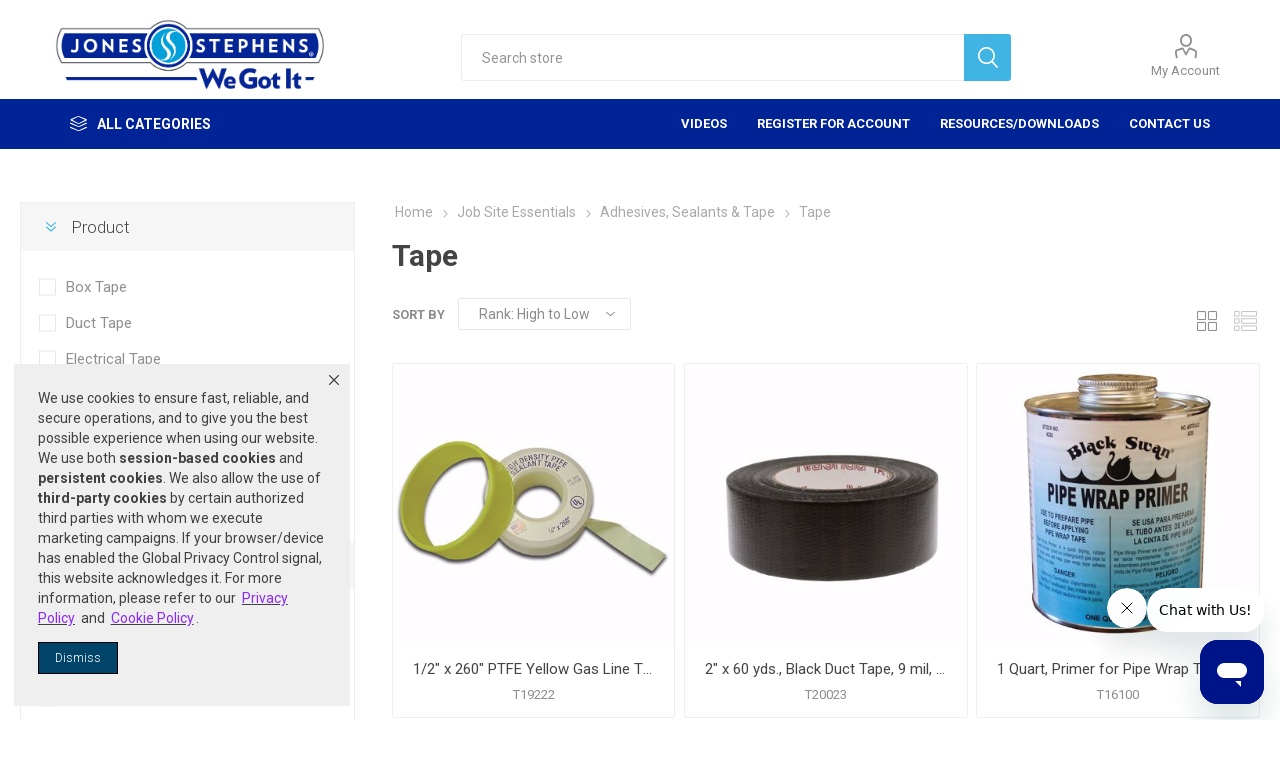

--- FILE ---
content_type: text/html; charset=utf-8
request_url: https://portal.jonesstephens.com/tape
body_size: 200237
content:
<!DOCTYPE html>
<html lang="en"  class="html-category-page">
    <head>
	<!--MOD PLUMBING-->
	<script type="text/javascript" src=https://cdn-prod.securiti.ai/consent/auto_blocking/3ca80acd-0cc1-43e3-bd74-e88f102d8b7a/30ad827b-2cf6-420d-ade3-3a9c25811efb.js></script>
	<script>
	(function () {
                var s = document.createElement('script');
                s.src = 'https://cdn-prod.securiti.ai/consent/cookie-consent-sdk-loader.js';
                s.setAttribute('data-tenant-uuid', '3ca80acd-0cc1-43e3-bd74-e88f102d8b7a');
                s.setAttribute('data-domain-uuid', '57bbeec5-7653-486c-b341-f4db0399c9ac');
                s.setAttribute('data-backend-url', 'https://app.securiti.ai');
                s.setAttribute('data-skip-css', 'false');
                s.defer = true;
                var parent_node = document.head || document.body;
                parent_node.appendChild(s);
	})()
	</script>
	<!--END MOD PLUMBING-->
        <title>Tape</title>
        <meta http-equiv="Content-type" content="text/html;charset=UTF-8" />
        <meta name="description" content="" />
        <meta name="keywords" content="" />
        <meta name="generator" content="nopCommerce" />
    <meta name="viewport" content="width=device-width, initial-scale=1" />
        <link href="https://fonts.googleapis.com/css?family=Roboto:300,400,700&amp;subset=cyrillic-ext,greek-ext" rel="stylesheet">
        
        

    <!--TGIStart-->
    <!--TGIEnd-->
    <!--TGIStart: NOP-379-->
    <!--TGIEnd-->

    	<script async src="/Plugins/FoxNetSoft.GoogleEnhancedEcommerce/Scripts/googleeehelper.js"></script>
<script>
window.dataLayer = window.dataLayer || [];
var GEE_productImpressions = GEE_productImpressions || [];
var GEE_productDetails = GEE_productDetails || [];
var GEE_cartproducts = GEE_cartproducts || [];
var GEE_wishlistproducts = GEE_wishlistproducts || [];
GEE_productImpressions = [
{
  'name': '1/2" x 260" PTFE Yellow Gas Line Thread Seal Tape',
  'id': '11965',
  'price': '0.00',
  'category': 'PTFE Tape',
  'list': 'Category page',
  'position': 1,
  'productId': 11965
},{
  'name': '2" x 60 yds., Black Duct Tape, 9 mil, Carton of 24',
  'id': '11969',
  'price': '0.00',
  'category': 'Duct Tape',
  'list': 'Category page',
  'position': 2,
  'productId': 11969
},{
  'name': '1 Quart, Primer for Pipe Wrap Tape, Carton of 12',
  'id': '11954',
  'price': '0.00',
  'category': 'Pipe Wrap Tape',
  'list': 'Category page',
  'position': 3,
  'productId': 11954
},{
  'name': '2" x 100\' Black Pipe Wrap Tape, 10 mil, Carton of 24',
  'id': '11958',
  'price': '0.00',
  'category': 'Pipe Wrap Tape',
  'list': 'Category page',
  'position': 4,
  'productId': 11958
},{
  'name': '3/4" x 60\', Electrical Tape, Carton of 10',
  'id': '11970',
  'price': '0.00',
  'category': 'Electrical Tape',
  'list': 'Category page',
  'position': 5,
  'productId': 11970
},{
  'name': '3/4" x 260" PTFE Thread Seal Tape',
  'id': '11966',
  'price': '0.00',
  'category': 'PTFE Tape',
  'list': 'Category page',
  'position': 6,
  'productId': 11966
},{
  'name': '1/2" x 520" PTFE Thread Seal Tape',
  'id': '11964',
  'price': '0.00',
  'category': 'PTFE Tape',
  'list': 'Category page',
  'position': 7,
  'productId': 11964
},{
  'name': '2" x 100\' Yellow Pipe Wrap Tape, 12 mil, Carton of 24',
  'id': '11952',
  'price': '0.00',
  'category': 'Pipe Wrap Tape',
  'list': 'Category page',
  'position': 8,
  'productId': 11952
},{
  'name': '2" x 100\' Black Pipe Wrap Tape, 20 mil, Carton of 24',
  'id': '11961',
  'price': '0.00',
  'category': 'Pipe Wrap Tape',
  'list': 'Category page',
  'position': 9,
  'productId': 11961
},{
  'name': '2" x 110 yds. Box Sealing Tape',
  'id': '11972',
  'price': '0.00',
  'category': 'Box Tape',
  'list': 'Category page',
  'position': 10,
  'productId': 11972
},{
  'name': '3/4" x 520" PTFE Thread Seal Tape',
  'id': '11967',
  'price': '0.00',
  'category': 'PTFE Tape',
  'list': 'Category page',
  'position': 11,
  'productId': 11967
},{
  'name': '4" x 100\' Yellow Pipe Wrap Tape, 12 mil, Carton of 12',
  'id': '11953',
  'price': '0.00',
  'category': 'Pipe Wrap Tape',
  'list': 'Category page',
  'position': 12,
  'productId': 11953
},{
  'name': '1/2" x 260" PTFE Thread Seal Tape',
  'id': '11963',
  'price': '0.00',
  'category': 'PTFE Tape',
  'list': 'Category page',
  'position': 13,
  'productId': 11963
},{
  'name': '2" x 100\' Black Pipe Wrap Tape, 12 mil, Carton of 24',
  'id': '11955',
  'price': '0.00',
  'category': 'Pipe Wrap Tape',
  'list': 'Category page',
  'position': 14,
  'productId': 11955
},{
  'name': '4" x 100\' Black Pipe Wrap Tape, 10 mil, Carton of 12',
  'id': '11959',
  'price': '0.00',
  'category': 'Pipe Wrap Tape',
  'list': 'Category page',
  'position': 15,
  'productId': 11959
},{
  'name': '4" x 100\' Black Pipe Wrap Tape, 12 mil, Carton of 12',
  'id': '11956',
  'price': '0.00',
  'category': 'Pipe Wrap Tape',
  'list': 'Category page',
  'position': 16,
  'productId': 11956
},{
  'name': '1" x 100\' Black Pipe Wrap Tape, 10 mil, Carton of 48',
  'id': '11957',
  'price': '0.00',
  'category': 'Pipe Wrap Tape',
  'list': 'Category page',
  'position': 17,
  'productId': 11957
},{
  'name': '2" x 55 yds. Box Sealing Tape',
  'id': '11971',
  'price': '0.00',
  'category': 'Box Tape',
  'list': 'Category page',
  'position': 18,
  'productId': 11971
},{
  'name': '1/2" x 260" Thread Seal Tape Jar Display',
  'id': '4393',
  'price': '0.00',
  'category': 'PTFE Tape',
  'list': 'Category page',
  'position': 19,
  'productId': 4393
},{
  'name': 'Dispenser for Box Sealing Tape',
  'id': '11973',
  'price': '0.00',
  'category': 'Box Tape',
  'list': 'Category page',
  'position': 20,
  'productId': 11973
},{
  'name': '1" x 100\' Black Pipe Wrap Tape, 20 mil, Carton of 48',
  'id': '11960',
  'price': '0.00',
  'category': 'Pipe Wrap Tape',
  'list': 'Category page',
  'position': 21,
  'productId': 11960
}];
dataLayer.push({
'ecommerce': {
'currencyCode': 'USD',
'impressions': GEE_productImpressions
}
});
</script>
<!-- Google tag (gtag.js) -->
<script async src="https://www.googletagmanager.com/gtag/js?id=G-0QQC8QMDLK"></script>
<script>
  window.dataLayer = window.dataLayer || [];
  function gtag(){dataLayer.push(arguments);}
  gtag('js', new Date());

  gtag('config', 'G-0QQC8QMDLK');
</script>

<style>
.header-links li:hover > a.quick-cart-link > svg,
.header-links li:hover > a.quick-cart-link > svg > path {
    fill: #40b4e3 !important;
    stroke: #40b4e3 !important;
}

.header-links li:hover > a {
    color: #40b4e3 !important;
}

.mobile-menu-items > .header-selectors-wrapper > a.quick-cart-link {
	display: block;
    position: relative;
    z-index: 0;
    padding: 16px 18px !important;
    font-size: 13px;
    line-height: 17px;
    color: #8c8c8c !important;
    font-weight: 700;
    text-transform: uppercase;
}

.quick-cart-link > svg {
    margin-left: auto;
    margin-right: auto;
    margin-bottom: 2px !important;
}
</style>
	


        <link href="/Themes/Emporium/Content/CSS/tgi_style.css" rel="stylesheet" type="text/css" />
<link href="/Themes/Emporium/Content/css/styles.css" rel="stylesheet" type="text/css" />
<link href="/Themes/Emporium/Content/css/tables.css" rel="stylesheet" type="text/css" />
<link href="/Themes/Emporium/Content/css/mobile.css" rel="stylesheet" type="text/css" />
<link href="/Themes/Emporium/Content/css/480.css" rel="stylesheet" type="text/css" />
<link href="/Themes/Emporium/Content/css/768.css" rel="stylesheet" type="text/css" />
<link href="/Themes/Emporium/Content/css/1024.css" rel="stylesheet" type="text/css" />
<link href="/Themes/Emporium/Content/css/1280.css" rel="stylesheet" type="text/css" />
<link href="/Themes/Emporium/Content/css/1600.css" rel="stylesheet" type="text/css" />
<link href="/Plugins/SevenSpikes.Core/Styles/slick-slider-1.6.0.css" rel="stylesheet" type="text/css" />
<link href="/Plugins/SevenSpikes.Core/Styles/perfect-scrollbar.min.css" rel="stylesheet" type="text/css" />
<link href="/Themes/Emporium/Content/css/tgi_style.css" rel="stylesheet" type="text/css" />
<link href="/Plugins/SevenSpikes.Nop.Plugins.AjaxFilters/Themes/Emporium/Content/AjaxFilters.css" rel="stylesheet" type="text/css" />
<link href="/Plugins/SevenSpikes.Nop.Plugins.InstantSearch/Themes/Emporium/Content/InstantSearch.css" rel="stylesheet" type="text/css" />
<link href="/Plugins/TGI.Plugin.Widgets.AdditionalFeature/Styles/Emporium.style.css" rel="stylesheet" type="text/css" />
<link href="/Themes/Emporium/Content/css/theme.custom-1.css?v=58" rel="stylesheet" type="text/css" />

        <script src="/lib/jquery/jquery-3.3.1.min.js"></script>
<script src="/Plugins/SevenSpikes.Core/Scripts/iOS-12-array-reverse-fix.min.js"></script>
<script src="/js/tgi_script.js"></script>

        
        
        
        <link rel="shortcut icon" href="https://portal.jonesstephens.com/favicon.ico" />
        
        <!--Powered by nopCommerce - http://www.nopCommerce.com-->
    </head>
	<body class="category-page-body">
        

<!-- Google Tag Manager (noscript) -->
<noscript><iframe src="https://www.googletagmanager.com/ns.html?id=G-0QQC8QMDLK" height="0" width="0" style="display:none;visibility:hidden"></iframe></noscript>
<!-- End Google Tag Manager (noscript) --><!-- Start of jonesstephen Zendesk Widget script --> <script id="ze-snippet" src="https://static.zdassets.com/ekr/snippet.js?key=786894ef-7cc5-49c8-b7e6-e46ff645dbbb"> </script> <!-- End of jonesstephen Zendesk Widget script --><script>
$(document).ready(function(){
if ($('title').is(':empty')) {
$("title").html("Jones Stephens");
            }
var mylist = $('[id^=specificationFiltersDropDown] > ul:nth-child(1)');
$( mylist ).each(function( index ) {
	var listitems = $(this).children('li').get();
	current_list = $(this)
	listitems.sort(function(a, b) {
		return $(a).text().toUpperCase().localeCompare($(b).text().toUpperCase());
	})
	$.each(listitems, function(idx, itm) { current_list.append(itm); });
});
});
</script><script>
var mylist = $('[id^=specificationFiltersDropDown] > ul:nth-child(1)');
$( mylist ).each(function( index ) {
	var listitems = $(this).children('li').get();
	current_list = $(this)
	listitems.sort(function(a, b) {
		return $(a).text().toUpperCase().localeCompare($(b).text().toUpperCase());
	})
	$.each(listitems, function(idx, itm) { current_list.append(itm); });
});
</script>

<div class="ajax-loading-block-window" style="display: none">
</div>
<div id="dialog-notifications-success" title="Notification" style="display:none;">
</div>
<div id="dialog-notifications-error" title="Error" style="display:none;">
</div>
<div id="dialog-notifications-warning" title="Warning" style="display:none;">
</div>
<div id="bar-notification" class="bar-notification">
    <span class="close" title="Close">&nbsp;</span>
</div>



<!--[if lte IE 8]>
    <div style="clear:both;height:59px;text-align:center;position:relative;">
        <a href="http://www.microsoft.com/windows/internet-explorer/default.aspx" target="_blank">
            <img src="/Themes/Emporium/Content/img/ie_warning.jpg" height="42" width="820" alt="You are using an outdated browser. For a faster, safer browsing experience, upgrade for free today." />
        </a>
    </div>
<![endif]-->


<div class="master-wrapper-page">
    
    <div class="responsive-nav-wrapper-parent">
        <div class="responsive-nav-wrapper">
            <div class="menu-title">
                <span>Menu</span>
            </div>
            <div class="search-wrap">
                <span>Search</span>
            </div>
            <div class="mobile-logo">
                



<a href="/" class="logo">


<img alt="Jones Stephens" title="Jones Stephens" src="https://portal.jonesstephens.com/images/thumbs/0302645.png" /></a>
            </div>
            <div class="shopping-cart-link">
            </div>
            <div class="personal-button" id="header-links-opener">
                <span>Personal menu</span>
            </div>
        </div>
    </div>
    ﻿

<div class="header">
    
    <div class="header-upper">
        <div class="header-selectors-wrapper">
            
            
            
            

        </div>
    </div>
    <div class="header-lower">
        <div class="header-logo">
            



<a href="/" class="logo">


<img alt="Jones Stephens" title="Jones Stephens" src="https://portal.jonesstephens.com/images/thumbs/0302645.png" /></a>
        </div>
        <div class="search-box store-search-box">
            <div class="close-side-menu">
                <span class="close-side-menu-text">Search store</span>
                <span class="close-side-menu-btn">Close</span>
            </div>
            <form method="get" id="small-search-box-form" action="/search">
    <input type="text" class="search-box-text" id="small-searchterms" autocomplete="off" name="q" placeholder="Search store" aria-label="Search store" />
    



<input type="hidden" class="instantSearchResourceElement"
       data-highlightFirstFoundElement="false"
       data-minKeywordLength="3"
       data-defaultProductSortOption="5"
       data-instantSearchUrl="/instantSearchFor"
       data-searchPageUrl="/search"
       data-searchInProductDescriptions="true"
       data-numberOfVisibleProducts="5" />


    <input type="submit" class="button-1 search-box-button" value="Search"/>
        
        
</form>
        </div>

        <div class="header-links-wrapper">
            

<style>
.header-links > li:hover > svg,
.header-links > li:hover > svg > path {
    fill: #40b4e3;
    stroke: #40b4e3;
}

.header-links > li:hover > a {
    color: #40b4e3;
}
</style>
<div class="header-links">
    <ul>
        


            <li>
                <a href="/customer/info" class="ico-account opener"  data-loginUrl="/login">My Account</a>
                <div class="profile-menu-box ">
                    <div class="close-side-menu">
                        <span class="close-side-menu-text">My Account</span>
                        <span class="close-side-menu-btn">Close</span>
                    </div>
                    <div class="header-form-holder">
                        <a href="/register" class="ico-register">Register</a>
                        <a href="/login" class="ico-login">Log in</a>
                    </div>
                </div>
            </li>
        
        <!--TGIStart-->
        				        <!--TGIEnd-->

        
    </ul>
        </div>

        </div>
    </div>
    <div class="header-menu-parent">
        <div class="header-menu categories-in-side-panel">
		        <div class="category-navigation-list-wrapper">
			        <span class="category-navigation-title">All Categories</span>
		            <ul class="category-navigation-list sticky-flyout"></ul>
		        </div>
		    <div class="close-menu">
		    	<span class="close-menu-text">Menu</span>
		        <span class="close-menu-btn">Close</span>
		    </div>
            


<input type="hidden" value="false" id="isRtlEnabled" />

<ul class="top-menu">
    


    <li class="all-categories">
        <a href="#">All Categories</a>
        <div class="plus-button"></div>
        <div class="sublist-wrap">
            <ul class="sublist">
                <li class="back-button">
                    <span>Back</span>
                </li>

<li  class="root-category-items" >
        <a class="with-subcategories" href="/appliance-supplies---parts">Appliance Supplies &amp; Parts</a>
        <div class="plus-button"></div>
        <div class="sublist-wrap">
            <ul class="sublist">
                <li class="back-button">
                    <span>Back</span>
                </li>

<li >
        <a class="with-subcategories" href="/dishwasher-installation">Dishwasher Installation</a>
        <div class="plus-button"></div>
        <div class="sublist-wrap">
            <ul class="sublist">
                <li class="back-button">
                    <span>Back</span>
                </li>

<li >
            <a href="/hoses-2">Hoses</a>
</li>            </ul>
        </div>
</li>
<li >
        <a class="with-subcategories" href="/ice-maker-installation">Ice Maker Installation</a>
        <div class="plus-button"></div>
        <div class="sublist-wrap">
            <ul class="sublist">
                <li class="back-button">
                    <span>Back</span>
                </li>

<li >
            <a href="/ice-maker-kits">Ice Maker Kits</a>
</li>
<li >
        <a class="with-subcategories" href="/supply-boxes-2">Supply Boxes</a>
        <div class="plus-button"></div>
        <div class="sublist-wrap">
            <ul class="sublist">
                <li class="back-button">
                    <span>Back</span>
                </li>

<li >
            <a href="/ice-maker-boxes">Ice Maker Boxes</a>
</li>            </ul>
        </div>
</li>            </ul>
        </div>
</li>
<li >
        <a class="with-subcategories" href="/tubing">Tubing</a>
        <div class="plus-button"></div>
        <div class="sublist-wrap">
            <ul class="sublist">
                <li class="back-button">
                    <span>Back</span>
                </li>

<li >
            <a href="/aluminum-tubing">Aluminum Tubing</a>
</li>
<li >
            <a href="/clear-vinyl-tubing">Clear Vinyl Tubing</a>
</li>            </ul>
        </div>
</li>
<li >
        <a class="with-subcategories" href="/washing-machine---dryer-installation">Washing Machine &amp; Dryer Installation</a>
        <div class="plus-button"></div>
        <div class="sublist-wrap">
            <ul class="sublist">
                <li class="back-button">
                    <span>Back</span>
                </li>

<li >
            <a href="/hoses">Hoses</a>
</li>
<li >
        <a class="with-subcategories" href="/supply-boxes">Supply Boxes</a>
        <div class="plus-button"></div>
        <div class="sublist-wrap">
            <ul class="sublist">
                <li class="back-button">
                    <span>Back</span>
                </li>

<li >
            <a href="/washing-machine-boxes">Washing Machine Boxes</a>
</li>            </ul>
        </div>
</li>
<li >
            <a href="/dryer-vents---accessories">Vent Kits &amp; Accessories</a>
</li>            </ul>
        </div>
</li>
<li >
        <a class="with-subcategories" href="/water-supplies--stops---accessories">Water Supplies, Stops &amp; Accessories</a>
        <div class="plus-button"></div>
        <div class="sublist-wrap">
            <ul class="sublist">
                <li class="back-button">
                    <span>Back</span>
                </li>

<li >
        <a class="with-subcategories" href="/supply-lines">Supply Lines</a>
        <div class="plus-button"></div>
        <div class="sublist-wrap">
            <ul class="sublist">
                <li class="back-button">
                    <span>Back</span>
                </li>

<li >
            <a href="/dishwasher-supplies">Dishwasher Supplies</a>
</li>
<li >
            <a href="/ice-maker-supplies">Ice Maker Supplies</a>
</li>
<li >
            <a href="/washing-machine-supplies">Washing Machine Supplies</a>
</li>            </ul>
        </div>
</li>            </ul>
        </div>
</li>            </ul>
        </div>
</li>
<li  class="root-category-items" >
        <a class="with-subcategories" href="/bath-waste---overflows">Bath Waste &amp; Overflows</a>
        <div class="plus-button"></div>
        <div class="sublist-wrap">
            <ul class="sublist">
                <li class="back-button">
                    <span>Back</span>
                </li>

<li >
        <a class="with-subcategories" href="/schedule-40-bath-waste-kits">Schedule 40 Bath Waste Kits</a>
        <div class="plus-button"></div>
        <div class="sublist-wrap">
            <ul class="sublist">
                <li class="back-button">
                    <span>Back</span>
                </li>

<li >
        <a class="with-subcategories" href="/full-kits">Full Kits</a>
        <div class="plus-button"></div>
        <div class="sublist-wrap">
            <ul class="sublist">
                <li class="back-button">
                    <span>Back</span>
                </li>

<li >
            <a href="/cable-drive-kits">Cable Drive Kits</a>
</li>
<li >
            <a href="/friction-lift-kits-2">Friction Lift Kits</a>
</li>
<li >
            <a href="/lift---turn-kits-2">Lift &amp; Turn Kits</a>
</li>
<li >
            <a href="/toe-touch-kits-2">Toe Touch Kits</a>
</li>            </ul>
        </div>
</li>
<li >
        <a class="with-subcategories" href="/half-kits">Half Kits</a>
        <div class="plus-button"></div>
        <div class="sublist-wrap">
            <ul class="sublist">
                <li class="back-button">
                    <span>Back</span>
                </li>

<li >
            <a href="/friction-lift-kits">Friction Lift Kits</a>
</li>
<li >
            <a href="/lift---turn-kits">Lift &amp; Turn Kits</a>
</li>
<li >
            <a href="/toe-touch-kits">Toe Touch Kits</a>
</li>            </ul>
        </div>
</li>
<li >
            <a href="/testing-accessories">Testing Accessories</a>
</li>            </ul>
        </div>
</li>
<li >
        <a class="with-subcategories" href="/trim-kits---components">Trim Kits &amp; Components</a>
        <div class="plus-button"></div>
        <div class="sublist-wrap">
            <ul class="sublist">
                <li class="back-button">
                    <span>Back</span>
                </li>

<li >
        <a class="with-subcategories" href="/bathtub-drains">Bathtub Drains</a>
        <div class="plus-button"></div>
        <div class="sublist-wrap">
            <ul class="sublist">
                <li class="back-button">
                    <span>Back</span>
                </li>

<li >
            <a href="/drain-stoppers">Drain Stoppers</a>
</li>
<li >
            <a href="/friction-lift-drains">Friction Lift Drains</a>
</li>
<li >
            <a href="/grid-trip-lever-drains">Grid/Trip Lever Drains</a>
</li>
<li >
            <a href="/lift---turn-drains-2">Lift &amp; Turn Drains</a>
</li>
<li >
            <a href="/replacement-parts-2">Replacement Parts</a>
</li>
<li >
            <a href="/roman-tub-drains">Roman Tub Drains</a>
</li>
<li >
            <a href="/toe-touch-drains">Toe Touch Drains</a>
</li>            </ul>
        </div>
</li>
<li >
        <a class="with-subcategories" href="/overflow-plates---screws">Overflow Plates &amp; Screws</a>
        <div class="plus-button"></div>
        <div class="sublist-wrap">
            <ul class="sublist">
                <li class="back-button">
                    <span>Back</span>
                </li>

<li >
            <a href="/adapter-bars">Adapter Bars</a>
</li>
<li >
            <a href="/gaskets-3">Gaskets</a>
</li>
<li >
            <a href="/overflow-plates">Overflow Plates</a>
</li>
<li >
            <a href="/screws-2">Screws</a>
</li>            </ul>
        </div>
</li>
<li >
        <a class="with-subcategories" href="/trim-kits-2">Trim Kits</a>
        <div class="plus-button"></div>
        <div class="sublist-wrap">
            <ul class="sublist">
                <li class="back-button">
                    <span>Back</span>
                </li>

<li >
            <a href="/flip-it">Flip-It</a>
</li>
<li >
            <a href="/friction-lift">Friction Lift</a>
</li>
<li >
            <a href="/grid-trip-lever">Grid/Trip Lever</a>
</li>
<li >
            <a href="/lift---turn">Lift &amp; Turn</a>
</li>
<li >
            <a href="/toe-touch">Toe Touch</a>
</li>
<li >
            <a href="/trip-lever">Trip Lever</a>
</li>            </ul>
        </div>
</li>            </ul>
        </div>
</li>
<li >
        <a class="with-subcategories" href="/tubular-bath-waste-kits">Tubular Bath Waste Kits</a>
        <div class="plus-button"></div>
        <div class="sublist-wrap">
            <ul class="sublist">
                <li class="back-button">
                    <span>Back</span>
                </li>

<li >
            <a href="/full-kits-2">Full Kits</a>
</li>
<li >
            <a href="/half-kits-2">Half Kits</a>
</li>            </ul>
        </div>
</li>            </ul>
        </div>
</li>
<li  class="root-category-items" >
        <a class="with-subcategories" href="/couplings---gaskets">Couplings &amp; Gaskets</a>
        <div class="plus-button"></div>
        <div class="sublist-wrap">
            <ul class="sublist">
                <li class="back-button">
                    <span>Back</span>
                </li>

<li >
            <a href="/flexible-transition-couplings">Flexible Transition Couplings</a>
</li>
<li >
        <a class="with-subcategories" href="/gaskets-1">Gaskets</a>
        <div class="plus-button"></div>
        <div class="sublist-wrap">
            <ul class="sublist">
                <li class="back-button">
                    <span>Back</span>
                </li>

<li >
            <a href="/dual-tite">Dual-Tite</a>
</li>
<li >
            <a href="/dual-tite-nitrile">Dual-Tite Nitrile</a>
</li>
<li >
            <a href="/multi-tite">Multi-Tite</a>
</li>            </ul>
        </div>
</li>
<li >
        <a class="with-subcategories" href="/no-hub-couplings">No-Hub Couplings</a>
        <div class="plus-button"></div>
        <div class="sublist-wrap">
            <ul class="sublist">
                <li class="back-button">
                    <span>Back</span>
                </li>

<li >
        <a class="with-subcategories" href="/heavy-duty">Heavy Duty</a>
        <div class="plus-button"></div>
        <div class="sublist-wrap">
            <ul class="sublist">
                <li class="back-button">
                    <span>Back</span>
                </li>

<li >
            <a href="/domestic-no-hub-couplings-2">Domestic No-Hub Couplings</a>
</li>
<li >
            <a href="/import-no-hub-couplings-2">Import No-Hub Couplings</a>
</li>            </ul>
        </div>
</li>
<li >
        <a class="with-subcategories" href="/standard-duty">Standard Duty</a>
        <div class="plus-button"></div>
        <div class="sublist-wrap">
            <ul class="sublist">
                <li class="back-button">
                    <span>Back</span>
                </li>

<li >
            <a href="/domestic-no-hub-couplings">Domestic No-Hub Couplings</a>
</li>
<li >
            <a href="/import-no-hub-couplings">Import No-Hub Couplings</a>
</li>            </ul>
        </div>
</li>            </ul>
        </div>
</li>            </ul>
        </div>
</li>
<li  class="root-category-items" >
        <a class="with-subcategories" href="/drain-openers">Drain Openers</a>
        <div class="plus-button"></div>
        <div class="sublist-wrap">
            <ul class="sublist">
                <li class="back-button">
                    <span>Back</span>
                </li>

<li >
            <a href="/chemical-drain-openers">Chemical Drain Openers</a>
</li>
<li >
            <a href="/drain-bladders">Drain Bladders</a>
</li>
<li >
            <a href="/plungers">Plungers</a>
</li>
<li >
            <a href="/snakes">Snakes</a>
</li>            </ul>
        </div>
</li>
<li  class="root-category-items" >
        <a class="with-subcategories" href="/drainage-products">Drainage Products</a>
        <div class="plus-button"></div>
        <div class="sublist-wrap">
            <ul class="sublist">
                <li class="back-button">
                    <span>Back</span>
                </li>

<li >
        <a class="with-subcategories" href="/area---utility-drains">Area &amp; Utility Drains</a>
        <div class="plus-button"></div>
        <div class="sublist-wrap">
            <ul class="sublist">
                <li class="back-button">
                    <span>Back</span>
                </li>

<li >
            <a href="/abs-drains-4">ABS Drains</a>
</li>
<li >
        <a class="with-subcategories" href="/accessories---replacement-parts-8">Accessories &amp; Replacement Parts</a>
        <div class="plus-button"></div>
        <div class="sublist-wrap">
            <ul class="sublist">
                <li class="back-button">
                    <span>Back</span>
                </li>

<li >
            <a href="/grates---strainers">Grates &amp; Strainers</a>
</li>
<li >
            <a href="/replacement-parts">Replacement Parts</a>
</li>
<li >
            <a href="/sediment-buckets">Sediment Buckets</a>
</li>            </ul>
        </div>
</li>
<li >
            <a href="/cast-iron-drains-3">Cast Iron Drains</a>
</li>
<li >
            <a href="/pvc-drains-4">PVC Drains</a>
</li>            </ul>
        </div>
</li>
<li >
        <a class="with-subcategories" href="/backwater-valves">Backwater Valves</a>
        <div class="plus-button"></div>
        <div class="sublist-wrap">
            <ul class="sublist">
                <li class="back-button">
                    <span>Back</span>
                </li>

<li >
            <a href="/abs-backwater-valves">ABS Backwater Valves</a>
</li>
<li >
            <a href="/accessories---replacement-parts-5">Accessories &amp; Replacement Parts</a>
</li>
<li >
            <a href="/cast-iron-backwater-valves">Cast Iron Backwater Valves</a>
</li>
<li >
            <a href="/pvc-backwater-valves">PVC Backwater Valves</a>
</li>            </ul>
        </div>
</li>
<li >
        <a class="with-subcategories" href="/cleanouts---cleanout-accessories">Cleanouts &amp; Cleanout Accessories</a>
        <div class="plus-button"></div>
        <div class="sublist-wrap">
            <ul class="sublist">
                <li class="back-button">
                    <span>Back</span>
                </li>

<li >
            <a href="/accessories---replacement-parts-4">Accessories &amp; Replacement Parts</a>
</li>
<li >
            <a href="/cast-iron-cleanouts">Cast Iron Cleanouts</a>
</li>
<li >
            <a href="/cleanout-covers">Cleanout Covers</a>
</li>
<li >
        <a class="with-subcategories" href="/cleanout-plugs">Cleanout Plugs</a>
        <div class="plus-button"></div>
        <div class="sublist-wrap">
            <ul class="sublist">
                <li class="back-button">
                    <span>Back</span>
                </li>

<li >
            <a href="/countersunk-plugs">Countersunk Plugs</a>
</li>
<li >
            <a href="/deck-plugs">Deck Plugs</a>
</li>
<li >
            <a href="/raised-head-plugs">Raised Head Plugs</a>
</li>
<li >
            <a href="/slotted-plugs">Slotted Plugs</a>
</li>            </ul>
        </div>
</li>
<li >
            <a href="/levelbest-cleanouts">LevelBest Cleanouts</a>
</li>
<li >
        <a class="with-subcategories" href="/on-grade-cleanouts">On Grade Cleanouts</a>
        <div class="plus-button"></div>
        <div class="sublist-wrap">
            <ul class="sublist">
                <li class="back-button">
                    <span>Back</span>
                </li>

<li >
            <a href="/abs-cleanouts">ABS Cleanouts</a>
</li>
<li >
            <a href="/pvc-cleanouts">PVC Cleanouts</a>
</li>            </ul>
        </div>
</li>
<li >
            <a href="/test-tees">Test Tees</a>
</li>            </ul>
        </div>
</li>
<li >
        <a class="with-subcategories" href="/closet-flanges">Closet Flanges</a>
        <div class="plus-button"></div>
        <div class="sublist-wrap">
            <ul class="sublist">
                <li class="back-button">
                    <span>Back</span>
                </li>

<li >
            <a href="/abs-flanges">ABS Flanges</a>
</li>
<li >
            <a href="/brass-closet-flanges">Brass Closet Flanges</a>
</li>
<li >
        <a class="with-subcategories" href="/cast-iron-closet-flanges">Cast Iron Closet Flanges</a>
        <div class="plus-button"></div>
        <div class="sublist-wrap">
            <ul class="sublist">
                <li class="back-button">
                    <span>Back</span>
                </li>

<li >
            <a href="/inside-caulk-flanges">Inside Caulk Flanges</a>
</li>
<li >
            <a href="/no-caulk-flanges">No Caulk Flanges</a>
</li>
<li >
            <a href="/no-hub-flanges">No Hub Flanges</a>
</li>
<li >
            <a href="/offset-flanges">Offset Flanges</a>
</li>
<li >
            <a href="/two-finger-repair-flanges">Two-Finger Repair Flanges</a>
</li>            </ul>
        </div>
</li>
<li >
        <a class="with-subcategories" href="/installation--repair---accessory-products">Installation, Repair &amp; Accessory Products</a>
        <div class="plus-button"></div>
        <div class="sublist-wrap">
            <ul class="sublist">
                <li class="back-button">
                    <span>Back</span>
                </li>

<li >
            <a href="/extenders---spacer-kits">Extenders &amp; Spacer Kits</a>
</li>
<li >
            <a href="/floor-supports">Floor Supports</a>
</li>
<li >
            <a href="/repair-flanges---rings">Repair Flanges &amp; Rings</a>
</li>
<li >
            <a href="/shims">Shims</a>
</li>            </ul>
        </div>
</li>
<li >
            <a href="/pvc-flanges">PVC Flanges</a>
</li>            </ul>
        </div>
</li>
<li >
        <a class="with-subcategories" href="/commerical-floor-drains">Commerical Floor Drains</a>
        <div class="plus-button"></div>
        <div class="sublist-wrap">
            <ul class="sublist">
                <li class="back-button">
                    <span>Back</span>
                </li>

<li >
        <a class="with-subcategories" href="/accessories---replacement-parts-6">Accessories &amp; Replacement Parts</a>
        <div class="plus-button"></div>
        <div class="sublist-wrap">
            <ul class="sublist">
                <li class="back-button">
                    <span>Back</span>
                </li>

<li >
            <a href="/funnels">Funnels</a>
</li>
<li >
            <a href="/gaskets">Gaskets</a>
</li>
<li >
            <a href="/rings">Rings</a>
</li>
<li >
            <a href="/strainers-2">Strainers</a>
</li>            </ul>
        </div>
</li>
<li >
        <a class="with-subcategories" href="/assembled-floor-drains">Assembled Floor Drains</a>
        <div class="plus-button"></div>
        <div class="sublist-wrap">
            <ul class="sublist">
                <li class="back-button">
                    <span>Back</span>
                </li>

<li >
            <a href="/abs-drains">ABS Drains</a>
</li>
<li >
            <a href="/cast-iron-drains">Cast Iron Drains</a>
</li>
<li >
            <a href="/pvc-drains">PVC Drains</a>
</li>            </ul>
        </div>
</li>
<li >
            <a href="/bell-traps">Bell Traps</a>
</li>
<li >
            <a href="/cesspool-drains">Cesspool Drains</a>
</li>
<li >
        <a class="with-subcategories" href="/drain-body-components">Drain Body Components</a>
        <div class="plus-button"></div>
        <div class="sublist-wrap">
            <ul class="sublist">
                <li class="back-button">
                    <span>Back</span>
                </li>

<li >
            <a href="/abs-components">ABS Components</a>
</li>
<li >
            <a href="/cast-iron-components">Cast Iron Components</a>
</li>
<li >
            <a href="/pvc-components">PVC Components</a>
</li>            </ul>
        </div>
</li>
<li >
        <a class="with-subcategories" href="/drain-body-only-2">Drain Body Only</a>
        <div class="plus-button"></div>
        <div class="sublist-wrap">
            <ul class="sublist">
                <li class="back-button">
                    <span>Back</span>
                </li>

<li >
            <a href="/abs-bodies">ABS Bodies</a>
</li>
<li >
            <a href="/cast-iron-bodies">Cast Iron Bodies</a>
</li>
<li >
            <a href="/pvc-bodies">PVC Bodies</a>
</li>            </ul>
        </div>
</li>
<li >
            <a href="/inside-pipe-fit-drains---cleanouts">Inside Pipe Fit Drains &amp; Cleanouts</a>
</li>
<li >
            <a href="/levelbest-drains">LevelBest Drains</a>
</li>
<li >
        <a class="with-subcategories" href="/on-grade-drains">On Grade Drains</a>
        <div class="plus-button"></div>
        <div class="sublist-wrap">
            <ul class="sublist">
                <li class="back-button">
                    <span>Back</span>
                </li>

<li >
            <a href="/abs-drains-3">ABS Drains</a>
</li>
<li >
            <a href="/pvc-drains-3">PVC Drains</a>
</li>            </ul>
        </div>
</li>            </ul>
        </div>
</li>
<li >
        <a class="with-subcategories" href="/floor-sinks">Floor Sinks</a>
        <div class="plus-button"></div>
        <div class="sublist-wrap">
            <ul class="sublist">
                <li class="back-button">
                    <span>Back</span>
                </li>

<li >
            <a href="/abs-floor-sinks">ABS Floor Sinks</a>
</li>
<li >
            <a href="/accessories---replacement-parts-3">Accessories &amp; Replacement Parts</a>
</li>
<li >
            <a href="/cast-iron-floor-sinks">Cast Iron Floor Sinks</a>
</li>
<li >
            <a href="/pvc-floor-sinks">PVC Floor Sinks</a>
</li>            </ul>
        </div>
</li>
<li >
        <a class="with-subcategories" href="/roof-drains">Roof Drains</a>
        <div class="plus-button"></div>
        <div class="sublist-wrap">
            <ul class="sublist">
                <li class="back-button">
                    <span>Back</span>
                </li>

<li >
            <a href="/abs-roof-drains">ABS Roof Drains</a>
</li>
<li >
            <a href="/accessories---replacement-parts-2">Accessories &amp; Replacement Parts</a>
</li>
<li >
            <a href="/cast-iron-roof-drains">Cast Iron Roof Drains</a>
</li>
<li >
            <a href="/pvc-roof-drains">PVC Roof Drains</a>
</li>            </ul>
        </div>
</li>
<li >
            <a href="/sewer-relief-products">Sewer Relief Products</a>
</li>
<li >
        <a class="with-subcategories" href="/shower-drains">Shower Drains</a>
        <div class="plus-button"></div>
        <div class="sublist-wrap">
            <ul class="sublist">
                <li class="back-button">
                    <span>Back</span>
                </li>

<li >
        <a class="with-subcategories" href="/accessories---replacement-parts-7">Accessories &amp; Replacement Parts</a>
        <div class="plus-button"></div>
        <div class="sublist-wrap">
            <ul class="sublist">
                <li class="back-button">
                    <span>Back</span>
                </li>

<li >
            <a href="/extenders">Extenders</a>
</li>
<li >
            <a href="/strainers-3">Strainers</a>
</li>
<li >
            <a href="/test-plugs">Test Plugs</a>
</li>            </ul>
        </div>
</li>
<li >
        <a class="with-subcategories" href="/assembled-shower-drains">Assembled Shower Drains</a>
        <div class="plus-button"></div>
        <div class="sublist-wrap">
            <ul class="sublist">
                <li class="back-button">
                    <span>Back</span>
                </li>

<li >
            <a href="/abs-drains-2">ABS Drains</a>
</li>
<li >
            <a href="/cast-iron-drains-2">Cast Iron Drains</a>
</li>
<li >
            <a href="/pvc-drains-2">PVC Drains</a>
</li>            </ul>
        </div>
</li>
<li >
            <a href="/drain-body-components-2">Drain Body Components</a>
</li>
<li >
            <a href="/drain-body-only">Drain Body Only</a>
</li>
<li >
        <a class="with-subcategories" href="/shower-stall-drains">Shower Stall Drains</a>
        <div class="plus-button"></div>
        <div class="sublist-wrap">
            <ul class="sublist">
                <li class="back-button">
                    <span>Back</span>
                </li>

<li >
            <a href="/strainers">Strainers</a>
</li>
<li >
            <a href="/tools">Tools</a>
</li>            </ul>
        </div>
</li>            </ul>
        </div>
</li>
<li >
            <a href="/trap-seals">Trap Seals</a>
</li>
<li >
        <a class="with-subcategories" href="/urinal-drains---flanges">Urinal Drains &amp; Flanges</a>
        <div class="plus-button"></div>
        <div class="sublist-wrap">
            <ul class="sublist">
                <li class="back-button">
                    <span>Back</span>
                </li>

<li >
            <a href="/accessories---replacement-parts">Accessories &amp; Replacement Parts</a>
</li>            </ul>
        </div>
</li>
<li >
        <a class="with-subcategories" href="/vent---sewer-drainage">Vent &amp; Sewer Drainage</a>
        <div class="plus-button"></div>
        <div class="sublist-wrap">
            <ul class="sublist">
                <li class="back-button">
                    <span>Back</span>
                </li>

<li >
            <a href="/air-inlets">Air Inlets</a>
</li>
<li >
            <a href="/air-inlets---vents">Air Inlets &amp; Vents</a>
</li>
<li >
            <a href="/backflow-preventers">Backflow Preventers</a>
</li>
<li >
            <a href="/blind-plugs">Blind Plugs</a>
</li>
<li >
            <a href="/condensate-traps">Condensate Traps</a>
</li>
<li >
            <a href="/lids---boxes">Lids &amp; Boxes</a>
</li>
<li >
            <a href="/vent-boxes">Vent Boxes</a>
</li>
<li >
            <a href="/vent-caps">Vent Caps</a>
</li>            </ul>
        </div>
</li>            </ul>
        </div>
</li>
<li  class="root-category-items" >
        <a class="with-subcategories" href="/fittings---valves">Fittings &amp; Valves</a>
        <div class="plus-button"></div>
        <div class="sublist-wrap">
            <ul class="sublist">
                <li class="back-button">
                    <span>Back</span>
                </li>

<li >
        <a class="with-subcategories" href="/fittings">Fittings</a>
        <div class="plus-button"></div>
        <div class="sublist-wrap">
            <ul class="sublist">
                <li class="back-button">
                    <span>Back</span>
                </li>

<li >
        <a class="with-subcategories" href="/black---galvanized-malleable-fittings">Black &amp; Galvanized Malleable Fittings</a>
        <div class="plus-button"></div>
        <div class="sublist-wrap">
            <ul class="sublist">
                <li class="back-button">
                    <span>Back</span>
                </li>

<li >
            <a href="/black-fittings">Black Fittings</a>
</li>
<li >
            <a href="/galvanized-fittings">Galvanized Fittings</a>
</li>            </ul>
        </div>
</li>
<li >
        <a class="with-subcategories" href="/brass-fittings">Brass Fittings</a>
        <div class="plus-button"></div>
        <div class="sublist-wrap">
            <ul class="sublist">
                <li class="back-button">
                    <span>Back</span>
                </li>

<li >
            <a href="/air---drain-cocks">Air &amp; Drain Cocks</a>
</li>
<li >
            <a href="/cast-brass-fittings">Cast Brass Fittings</a>
</li>
<li >
        <a class="with-subcategories" href="/chrome-plated-fittings">Chrome Plated Fittings</a>
        <div class="plus-button"></div>
        <div class="sublist-wrap">
            <ul class="sublist">
                <li class="back-button">
                    <span>Back</span>
                </li>

<li >
            <a href="/chrome-plated-compression-fittings">Chrome Plated Compression Fittings</a>
</li>            </ul>
        </div>
</li>
<li >
            <a href="/compression-fittings">Compression Fittings</a>
</li>
<li >
            <a href="/flare-fittings">Flare Fittings</a>
</li>
<li >
            <a href="/hose-barbs">Hose Barbs</a>
</li>
<li >
            <a href="/yellow-brass-fittings">Yellow Brass Fittings</a>
</li>            </ul>
        </div>
</li>
<li >
            <a href="/bronze-fittings">Bronze Fittings</a>
</li>
<li >
        <a class="with-subcategories" href="/copper-fittings">Copper Fittings</a>
        <div class="plus-button"></div>
        <div class="sublist-wrap">
            <ul class="sublist">
                <li class="back-button">
                    <span>Back</span>
                </li>

<li >
            <a href="/cast-copper-dwv-fittings">Cast Copper DWV Fittings</a>
</li>
<li >
            <a href="/copper-press-fittings">Copper Press Fittings</a>
</li>
<li >
            <a href="/forged-brass-pressure-fittings">Forged Brass Pressure Fittings</a>
</li>
<li >
            <a href="/wrot-copper-dwv-fittings">Wrot Copper DWV Fittings</a>
</li>
<li >
            <a href="/wrot-copper-pressure-fittings">Wrot Copper Pressure Fittings</a>
</li>            </ul>
        </div>
</li>
<li >
            <a href="/cpvc-fittings">CPVC Fittings</a>
</li>
<li >
            <a href="/flexible-fittings">Flexible Fittings</a>
</li>
<li >
            <a href="/garden-hose-fittings">Garden Hose Fittings</a>
</li>
<li >
            <a href="/gas-fittings-2">Gas Fittings</a>
</li>
<li >
        <a class="with-subcategories" href="/insert-fittings">Insert Fittings</a>
        <div class="plus-button"></div>
        <div class="sublist-wrap">
            <ul class="sublist">
                <li class="back-button">
                    <span>Back</span>
                </li>

<li >
            <a href="/galvanized-insert-fittings">Galvanized Insert Fittings</a>
</li>
<li >
            <a href="/nylon-fittings-2">Nylon Fittings</a>
</li>
<li >
            <a href="/poly-insert-fittings">Poly Insert Fittings</a>
</li>
<li >
            <a href="/red-brass-insert-fittings">Red Brass Insert Fittings</a>
</li>            </ul>
        </div>
</li>
<li >
            <a href="/nylon-fittings">Nylon Fittings</a>
</li>
<li >
        <a class="with-subcategories" href="/pex-f1807-fittings">PEX F1807 Fittings</a>
        <div class="plus-button"></div>
        <div class="sublist-wrap">
            <ul class="sublist">
                <li class="back-button">
                    <span>Back</span>
                </li>

<li >
            <a href="/brass-pex-fittings">Brass PEX Fittings</a>
</li>
<li >
            <a href="/clamps">Clamps</a>
</li>
<li >
            <a href="/crimp-rings">Crimp Rings</a>
</li>            </ul>
        </div>
</li>
<li >
        <a class="with-subcategories" href="/pex-f1960-fittings">PEX F1960 Fittings</a>
        <div class="plus-button"></div>
        <div class="sublist-wrap">
            <ul class="sublist">
                <li class="back-button">
                    <span>Back</span>
                </li>

<li >
            <a href="/brass-pex-fittings-3">Brass PEX Fittings</a>
</li>
<li >
            <a href="/expansion-rings">Expansion Rings</a>
</li>
<li >
            <a href="/plastic-pex-fittings">Plastic PEX Fittings</a>
</li>            </ul>
        </div>
</li>
<li >
        <a class="with-subcategories" href="/pex-f2159-fittings">PEX F2159 Fittings</a>
        <div class="plus-button"></div>
        <div class="sublist-wrap">
            <ul class="sublist">
                <li class="back-button">
                    <span>Back</span>
                </li>

<li >
            <a href="/clamps">Clamps</a>
</li>
<li >
            <a href="/crimp-rings">Crimp Rings</a>
</li>
<li >
            <a href="/plastic-pex-fittings-3">Plastic PEX Fittings</a>
</li>            </ul>
        </div>
</li>
<li >
            <a href="/plastic-push-on-fittings">Plastic Push-On Fittings</a>
</li>
<li >
            <a href="/plumbite-push-on-fittings">PlumBite Push-On Fittings</a>
</li>
<li >
            <a href="/pvc-fittings">PVC Fittings</a>
</li>
<li >
            <a href="/saddle-tees">Saddle Tees</a>
</li>
<li >
        <a class="with-subcategories" href="/steel-merchant-couplings">Steel Merchant Couplings</a>
        <div class="plus-button"></div>
        <div class="sublist-wrap">
            <ul class="sublist">
                <li class="back-button">
                    <span>Back</span>
                </li>

<li >
            <a href="/black-couplings">Black Couplings</a>
</li>
<li >
            <a href="/galvanized-couplings">Galvanized Couplings</a>
</li>            </ul>
        </div>
</li>            </ul>
        </div>
</li>
<li >
        <a class="with-subcategories" href="/flange-gaskets---gasket-material">Flange Gaskets &amp; Gasket Material</a>
        <div class="plus-button"></div>
        <div class="sublist-wrap">
            <ul class="sublist">
                <li class="back-button">
                    <span>Back</span>
                </li>

<li >
        <a class="with-subcategories" href="/flange-gaskets">Flange Gaskets</a>
        <div class="plus-button"></div>
        <div class="sublist-wrap">
            <ul class="sublist">
                <li class="back-button">
                    <span>Back</span>
                </li>

<li >
            <a href="/full-face-gaskets">Full Face Gaskets</a>
</li>
<li >
            <a href="/insulation-kits">Insulation Kits</a>
</li>
<li >
            <a href="/ring-gaskets">Ring Gaskets</a>
</li>            </ul>
        </div>
</li>
<li >
            <a href="/gasket-materials">Gasket Materials</a>
</li>            </ul>
        </div>
</li>
<li >
        <a class="with-subcategories" href="/pipe-nipples">Pipe Nipples</a>
        <div class="plus-button"></div>
        <div class="sublist-wrap">
            <ul class="sublist">
                <li class="back-button">
                    <span>Back</span>
                </li>

<li >
            <a href="/chrome-plated-brass-nipples">Chrome Plated Brass Nipples</a>
</li>
<li >
            <a href="/red-brass-pipe-nipples">Red Brass Pipe Nipples</a>
</li>
<li >
        <a class="with-subcategories" href="/steel-pipe-nipples">Steel Pipe Nipples</a>
        <div class="plus-button"></div>
        <div class="sublist-wrap">
            <ul class="sublist">
                <li class="back-button">
                    <span>Back</span>
                </li>

<li >
            <a href="/assortment---installation-kits">Assortment &amp; Installation Kits</a>
</li>
<li >
            <a href="/black-pipe-nipples">Black Pipe Nipples</a>
</li>
<li >
            <a href="/galvanized-pipe-nipples">Galvanized Pipe Nipples</a>
</li>            </ul>
        </div>
</li>
<li >
            <a href="/yellow-brass-pipe-nipples">Yellow Brass Pipe Nipples</a>
</li>            </ul>
        </div>
</li>
<li >
        <a class="with-subcategories" href="/readycut-pipe">Readycut Pipe</a>
        <div class="plus-button"></div>
        <div class="sublist-wrap">
            <ul class="sublist">
                <li class="back-button">
                    <span>Back</span>
                </li>

<li >
            <a href="/black-pipe">Black Pipe</a>
</li>
<li >
            <a href="/galvanized-pipe">Galvanized Pipe</a>
</li>            </ul>
        </div>
</li>
<li >
        <a class="with-subcategories" href="/valves-2">Valves</a>
        <div class="plus-button"></div>
        <div class="sublist-wrap">
            <ul class="sublist">
                <li class="back-button">
                    <span>Back</span>
                </li>

<li >
        <a class="with-subcategories" href="/ball-valves">Ball Valves</a>
        <div class="plus-button"></div>
        <div class="sublist-wrap">
            <ul class="sublist">
                <li class="back-button">
                    <span>Back</span>
                </li>

<li >
            <a href="/brass-ball-valves">Brass Ball Valves</a>
</li>
<li >
            <a href="/brass-pex-ball-valves-2">Brass PEX Ball Valves</a>
</li>
<li >
            <a href="/cpvc-ball-valves">CPVC Ball Valves</a>
</li>
<li >
            <a href="/plumbite-push-on-ball-valves">PlumBite Push-On Ball Valves</a>
</li>
<li >
            <a href="/pvc-ball-valves">PVC Ball Valves</a>
</li>            </ul>
        </div>
</li>
<li >
            <a href="/boiler-drain-valves">Boiler Drain Valves</a>
</li>
<li >
        <a class="with-subcategories" href="/check-valves">Check Valves</a>
        <div class="plus-button"></div>
        <div class="sublist-wrap">
            <ul class="sublist">
                <li class="back-button">
                    <span>Back</span>
                </li>

<li >
            <a href="/brass-check-valves">Brass Check Valves</a>
</li>
<li >
            <a href="/pvc-check-valves">PVC Check Valves</a>
</li>
<li >
            <a href="/sewage-check-valves">Sewage Check Valves</a>
</li>            </ul>
        </div>
</li>
<li >
        <a class="with-subcategories" href="/gas-valves">Gas Valves</a>
        <div class="plus-button"></div>
        <div class="sublist-wrap">
            <ul class="sublist">
                <li class="back-button">
                    <span>Back</span>
                </li>

<li >
            <a href="/gas-ball-valves">Gas Ball Valves</a>
</li>            </ul>
        </div>
</li>
<li >
            <a href="/hose-bibbs">Hose Bibbs</a>
</li>
<li >
            <a href="/needle-valves">Needle Valves</a>
</li>
<li >
            <a href="/plastic-push-on-valves">Plastic Push-On Valves</a>
</li>
<li >
        <a class="with-subcategories" href="/plumbite-push-on-valves">PlumBite Push-On Valves</a>
        <div class="plus-button"></div>
        <div class="sublist-wrap">
            <ul class="sublist">
                <li class="back-button">
                    <span>Back</span>
                </li>

<li >
            <a href="/brass-push-on-ball-valves">Brass Push-On Ball Valves</a>
</li>
<li >
            <a href="/brass-push-on-check-valves">Brass Push-On Check Valves</a>
</li>
<li >
            <a href="/mixing-valves">Mixing Valves</a>
</li>            </ul>
        </div>
</li>
<li >
            <a href="/radiator-valves---keys">Radiator Valves &amp; Keys</a>
</li>
<li >
            <a href="/stop---waste-valves">Stop &amp; Waste Valves</a>
</li>            </ul>
        </div>
</li>            </ul>
        </div>
</li>
<li  class="root-category-items" >
        <a class="with-subcategories" href="/gas-supplies---fittings">Gas Supplies &amp; Fittings</a>
        <div class="plus-button"></div>
        <div class="sublist-wrap">
            <ul class="sublist">
                <li class="back-button">
                    <span>Back</span>
                </li>

<li >
            <a href="/drip-leg-kits">Drip Leg Kits</a>
</li>
<li >
        <a class="with-subcategories" href="/gas-burners-and-log-lighter-valves">Gas Burners and Log Lighter Valves</a>
        <div class="plus-button"></div>
        <div class="sublist-wrap">
            <ul class="sublist">
                <li class="back-button">
                    <span>Back</span>
                </li>

<li >
            <a href="/burner-kits">Burner Kits</a>
</li>
<li >
            <a href="/burners">Burners</a>
</li>
<li >
            <a href="/log-lighter-keys">Log Lighter Keys</a>
</li>
<li >
            <a href="/log-lighter-valves">Log Lighter Valves</a>
</li>            </ul>
        </div>
</li>
<li >
        <a class="with-subcategories" href="/gas-connectors">Gas Connectors</a>
        <div class="plus-button"></div>
        <div class="sublist-wrap">
            <ul class="sublist">
                <li class="back-button">
                    <span>Back</span>
                </li>

<li >
        <a class="with-subcategories" href="/coated-connectors">Coated Connectors</a>
        <div class="plus-button"></div>
        <div class="sublist-wrap">
            <ul class="sublist">
                <li class="back-button">
                    <span>Back</span>
                </li>

<li >
            <a href="/black-coated">Black Coated</a>
</li>
<li >
            <a href="/yellow-coated">Yellow Coated</a>
</li>            </ul>
        </div>
</li>
<li >
            <a href="/drip-leg-kits">Drip Leg Kits</a>
</li>
<li >
        <a class="with-subcategories" href="/uncoated-connectors">Uncoated Connectors</a>
        <div class="plus-button"></div>
        <div class="sublist-wrap">
            <ul class="sublist">
                <li class="back-button">
                    <span>Back</span>
                </li>

<li >
            <a href="/with-ball-valve-assembly">With Ball Valve Assembly</a>
</li>            </ul>
        </div>
</li>            </ul>
        </div>
</li>
<li >
        <a class="with-subcategories" href="/pexalgas%E2%84%A2-2">PEXALGAS&#xAE;</a>
        <div class="plus-button"></div>
        <div class="sublist-wrap">
            <ul class="sublist">
                <li class="back-button">
                    <span>Back</span>
                </li>

<li >
            <a href="/bending-tools-2">Bending Tools</a>
</li>
<li >
            <a href="/crimping-tools-2">Crimping Tools</a>
</li>
<li >
            <a href="/cutting-tools-2">Cutting Tools</a>
</li>
<li >
            <a href="/gas-fittings">Gas Fittings</a>
</li>
<li >
            <a href="/pipe-coils">Pipe Coils</a>
</li>
<li >
            <a href="/reaming-tools-2">Reaming Tools</a>
</li>            </ul>
        </div>
</li>
<li >
            <a href="/space-heater---range-fittings">Space Heater &amp; Range Fittings</a>
</li>            </ul>
        </div>
</li>
<li  class="root-category-items" >
        <a class="with-subcategories" href="/job-site-essentials">Job Site Essentials</a>
        <div class="plus-button"></div>
        <div class="sublist-wrap">
            <ul class="sublist">
                <li class="back-button">
                    <span>Back</span>
                </li>

<li >
        <a class="with-subcategories" href="/abrasives">Abrasives</a>
        <div class="plus-button"></div>
        <div class="sublist-wrap">
            <ul class="sublist">
                <li class="back-button">
                    <span>Back</span>
                </li>

<li >
            <a href="/copper-cleaning-pads">Copper Cleaning Pads</a>
</li>
<li >
            <a href="/sand-cloth">Sand Cloth</a>
</li>
<li >
            <a href="/steel-wool">Steel Wool</a>
</li>            </ul>
        </div>
</li>
<li >
        <a class="with-subcategories" href="/adhesives--sealants---tape">Adhesives, Sealants &amp; Tape</a>
        <div class="plus-button"></div>
        <div class="sublist-wrap">
            <ul class="sublist">
                <li class="back-button">
                    <span>Back</span>
                </li>

<li >
            <a href="/adhesives">Adhesives</a>
</li>
<li >
            <a href="/caulk---caulking-tools">Caulk &amp; Caulking Tools</a>
</li>
<li >
            <a href="/oakum">Oakum</a>
</li>
<li >
            <a href="/packing">Packing</a>
</li>
<li >
            <a href="/sealants">Sealants</a>
</li>
<li >
        <a class="with-subcategories" href="/tape">Tape</a>
        <div class="plus-button"></div>
        <div class="sublist-wrap">
            <ul class="sublist">
                <li class="back-button">
                    <span>Back</span>
                </li>

<li >
            <a href="/box-tape">Box Tape</a>
</li>
<li >
            <a href="/duct-tape">Duct Tape</a>
</li>
<li >
            <a href="/electrical-tape">Electrical Tape</a>
</li>
<li >
            <a href="/pipe-wrap-tape">Pipe Wrap Tape</a>
</li>
<li >
            <a href="/ptfe-tape">PTFE Tape</a>
</li>            </ul>
        </div>
</li>            </ul>
        </div>
</li>
<li >
        <a class="with-subcategories" href="/cements--primers---cleaners">Cements, Primers &amp; Cleaners</a>
        <div class="plus-button"></div>
        <div class="sublist-wrap">
            <ul class="sublist">
                <li class="back-button">
                    <span>Back</span>
                </li>

<li >
            <a href="/cements">Cements</a>
</li>
<li >
            <a href="/lubricants">Lubricants</a>
</li>
<li >
            <a href="/plumbing-cleaners">Plumbing Cleaners</a>
</li>
<li >
            <a href="/primers">Primers</a>
</li>            </ul>
        </div>
</li>
<li >
        <a class="with-subcategories" href="/cleaning-supplies">Cleaning Supplies</a>
        <div class="plus-button"></div>
        <div class="sublist-wrap">
            <ul class="sublist">
                <li class="back-button">
                    <span>Back</span>
                </li>

<li >
            <a href="/recycling-and-waste-supplies">Recycling and Waste Supplies</a>
</li>
<li >
            <a href="/sponges">Sponges</a>
</li>
<li >
            <a href="/spray-bottles">Spray Bottles</a>
</li>
<li >
            <a href="/towels">Towels</a>
</li>
<li >
            <a href="/wipes">Wipes</a>
</li>            </ul>
        </div>
</li>
<li >
        <a class="with-subcategories" href="/fasteners">Fasteners</a>
        <div class="plus-button"></div>
        <div class="sublist-wrap">
            <ul class="sublist">
                <li class="back-button">
                    <span>Back</span>
                </li>

<li >
            <a href="/anchor-kits">Anchor Kits</a>
</li>
<li >
        <a class="with-subcategories" href="/bolts">Bolts</a>
        <div class="plus-button"></div>
        <div class="sublist-wrap">
            <ul class="sublist">
                <li class="back-button">
                    <span>Back</span>
                </li>

<li >
            <a href="/stove-bolts">Stove Bolts</a>
</li>            </ul>
        </div>
</li>
<li >
            <a href="/nails">Nails</a>
</li>
<li >
        <a class="with-subcategories" href="/nuts-3">Nuts</a>
        <div class="plus-button"></div>
        <div class="sublist-wrap">
            <ul class="sublist">
                <li class="back-button">
                    <span>Back</span>
                </li>

<li >
            <a href="/hex-nuts">Hex Nuts</a>
</li>            </ul>
        </div>
</li>
<li >
        <a class="with-subcategories" href="/screws">Screws</a>
        <div class="plus-button"></div>
        <div class="sublist-wrap">
            <ul class="sublist">
                <li class="back-button">
                    <span>Back</span>
                </li>

<li >
            <a href="/drilling---tapping-screws">Drilling &amp; Tapping Screws</a>
</li>
<li >
            <a href="/lag-screws">Lag Screws</a>
</li>
<li >
            <a href="/wood-screws">Wood Screws</a>
</li>            </ul>
        </div>
</li>
<li >
            <a href="/toggle-bolts---wings">Toggle Bolts &amp; Wings</a>
</li>
<li >
            <a href="/washers-5">Washers</a>
</li>            </ul>
        </div>
</li>
<li >
        <a class="with-subcategories" href="/flashlights---electrical">Flashlights &amp; Electrical</a>
        <div class="plus-button"></div>
        <div class="sublist-wrap">
            <ul class="sublist">
                <li class="back-button">
                    <span>Back</span>
                </li>

<li >
            <a href="/batteries">Batteries</a>
</li>
<li >
            <a href="/disposal-power-cords">Disposal Power Cords</a>
</li>
<li >
            <a href="/extension-cords">Extension Cords</a>
</li>
<li >
            <a href="/gfci-outlets">GFCI Outlets</a>
</li>
<li >
            <a href="/lights">Lights</a>
</li>
<li >
            <a href="/wiring-kits---accessories">Wiring Kits &amp; Accessories</a>
</li>            </ul>
        </div>
</li>
<li >
            <a href="/leak-detectors">Leak Detectors</a>
</li>
<li >
        <a class="with-subcategories" href="/meter-boxes---accessories">Meter Boxes &amp; Accessories</a>
        <div class="plus-button"></div>
        <div class="sublist-wrap">
            <ul class="sublist">
                <li class="back-button">
                    <span>Back</span>
                </li>

<li >
            <a href="/meter-boxes">Meter Boxes</a>
</li>
<li >
            <a href="/meter-couplings">Meter Couplings</a>
</li>            </ul>
        </div>
</li>
<li >
        <a class="with-subcategories" href="/organization---storage">Organization &amp; Storage</a>
        <div class="plus-button"></div>
        <div class="sublist-wrap">
            <ul class="sublist">
                <li class="back-button">
                    <span>Back</span>
                </li>

<li >
            <a href="/buckets---accessories">Buckets &amp; Accessories</a>
</li>
<li >
            <a href="/can-caddies">Can Caddies</a>
</li>
<li >
            <a href="/nipple-caddies">Nipple Caddies</a>
</li>
<li >
            <a href="/totes---trays">Totes &amp; Trays</a>
</li>            </ul>
        </div>
</li>
<li >
        <a class="with-subcategories" href="/outdoor-tools---accessories">Outdoor Tools &amp; Accessories</a>
        <div class="plus-button"></div>
        <div class="sublist-wrap">
            <ul class="sublist">
                <li class="back-button">
                    <span>Back</span>
                </li>

<li >
        <a class="with-subcategories" href="/digging-tools">Digging Tools</a>
        <div class="plus-button"></div>
        <div class="sublist-wrap">
            <ul class="sublist">
                <li class="back-button">
                    <span>Back</span>
                </li>

<li >
            <a href="/picks">Picks</a>
</li>
<li >
            <a href="/shovels">Shovels</a>
</li>
<li >
            <a href="/tamping-bars">Tamping Bars</a>
</li>            </ul>
        </div>
</li>
<li >
            <a href="/garden-hoses">Garden Hoses</a>
</li>
<li >
        <a class="with-subcategories" href="/meter-keys---probing-rods">Meter Keys &amp; Probing Rods</a>
        <div class="plus-button"></div>
        <div class="sublist-wrap">
            <ul class="sublist">
                <li class="back-button">
                    <span>Back</span>
                </li>

<li >
            <a href="/gate-valve-keys">Gate Valve Keys</a>
</li>
<li >
            <a href="/meter-keys">Meter Keys</a>
</li>
<li >
            <a href="/probing-rods">Probing Rods</a>
</li>            </ul>
        </div>
</li>
<li >
            <a href="/vehicle-maintenance">Vehicle Maintenance</a>
</li>            </ul>
        </div>
</li>
<li >
        <a class="with-subcategories" href="/packing---shipping-materials">Packing &amp; Shipping Materials</a>
        <div class="plus-button"></div>
        <div class="sublist-wrap">
            <ul class="sublist">
                <li class="back-button">
                    <span>Back</span>
                </li>

<li >
            <a href="/stretch-wrap">Stretch Wrap</a>
</li>            </ul>
        </div>
</li>
<li >
        <a class="with-subcategories" href="/paint-tools---supplies">Paint Tools &amp; Supplies</a>
        <div class="plus-button"></div>
        <div class="sublist-wrap">
            <ul class="sublist">
                <li class="back-button">
                    <span>Back</span>
                </li>

<li >
            <a href="/brushes">Brushes</a>
</li>
<li >
            <a href="/drop-cloths---sheeting">Drop Cloths &amp; Sheeting</a>
</li>
<li >
            <a href="/finishing-tools">Finishing Tools</a>
</li>            </ul>
        </div>
</li>
<li >
        <a class="with-subcategories" href="/roofing-supplies">Roofing Supplies</a>
        <div class="plus-button"></div>
        <div class="sublist-wrap">
            <ul class="sublist">
                <li class="back-button">
                    <span>Back</span>
                </li>

<li >
            <a href="/cement">Cements</a>
</li>
<li >
            <a href="/roof-flashings">Roof Flashings</a>
</li>            </ul>
        </div>
</li>
<li >
        <a class="with-subcategories" href="/safety">Safety</a>
        <div class="plus-button"></div>
        <div class="sublist-wrap">
            <ul class="sublist">
                <li class="back-button">
                    <span>Back</span>
                </li>

<li >
        <a class="with-subcategories" href="/face---head-protection">Face &amp; Head Protection</a>
        <div class="plus-button"></div>
        <div class="sublist-wrap">
            <ul class="sublist">
                <li class="back-button">
                    <span>Back</span>
                </li>

<li >
            <a href="/ear-plugs">Ear Plugs</a>
</li>
<li >
            <a href="/hard-hats">Hard Hats</a>
</li>
<li >
            <a href="/masks">Masks</a>
</li>
<li >
            <a href="/safety-glasses">Safety Glasses</a>
</li>            </ul>
        </div>
</li>
<li >
        <a class="with-subcategories" href="/hand---arm-protection">Hand &amp; Arm Protection</a>
        <div class="plus-button"></div>
        <div class="sublist-wrap">
            <ul class="sublist">
                <li class="back-button">
                    <span>Back</span>
                </li>

<li >
            <a href="/gloves">Gloves</a>
</li>            </ul>
        </div>
</li>
<li >
        <a class="with-subcategories" href="/protective-clothing">Protective Clothing</a>
        <div class="plus-button"></div>
        <div class="sublist-wrap">
            <ul class="sublist">
                <li class="back-button">
                    <span>Back</span>
                </li>

<li >
            <a href="/coveralls">Coveralls</a>
</li>
<li >
            <a href="/knee-pads">Knee Pads</a>
</li>
<li >
            <a href="/shoe-covers">Shoe Covers</a>
</li>
<li >
            <a href="/vests">Vests</a>
</li>            </ul>
        </div>
</li>
<li >
        <a class="with-subcategories" href="/tape-2">Tape</a>
        <div class="plus-button"></div>
        <div class="sublist-wrap">
            <ul class="sublist">
                <li class="back-button">
                    <span>Back</span>
                </li>

<li >
            <a href="/caution-tape">Caution Tape</a>
</li>            </ul>
        </div>
</li>            </ul>
        </div>
</li>
<li >
        <a class="with-subcategories" href="/security">Security</a>
        <div class="plus-button"></div>
        <div class="sublist-wrap">
            <ul class="sublist">
                <li class="back-button">
                    <span>Back</span>
                </li>

<li >
            <a href="/locks">Locks</a>
</li>            </ul>
        </div>
</li>            </ul>
        </div>
</li>
<li  class="root-category-items" >
        <a class="with-subcategories" href="/kitchen---bath">Kitchen &amp; Bath</a>
        <div class="plus-button"></div>
        <div class="sublist-wrap">
            <ul class="sublist">
                <li class="back-button">
                    <span>Back</span>
                </li>

<li >
        <a class="with-subcategories" href="/bathroom">Bathroom</a>
        <div class="plus-button"></div>
        <div class="sublist-wrap">
            <ul class="sublist">
                <li class="back-button">
                    <span>Back</span>
                </li>

<li >
        <a class="with-subcategories" href="/bathroom-hardware">Bathroom Hardware</a>
        <div class="plus-button"></div>
        <div class="sublist-wrap">
            <ul class="sublist">
                <li class="back-button">
                    <span>Back</span>
                </li>

<li >
            <a href="/grab-bars">Grab Bars</a>
</li>
<li >
            <a href="/robe-hooks">Robe Hooks</a>
</li>
<li >
        <a class="with-subcategories" href="/shower-rods---holders">Shower Rods &amp; Holders</a>
        <div class="plus-button"></div>
        <div class="sublist-wrap">
            <ul class="sublist">
                <li class="back-button">
                    <span>Back</span>
                </li>

<li >
            <a href="/curtain-pins">Curtain Pins</a>
</li>
<li >
            <a href="/shower-rod-holders">Shower Rod Holders</a>
</li>
<li >
            <a href="/shower-rods">Shower Rods</a>
</li>            </ul>
        </div>
</li>
<li >
            <a href="/toilet-paper-holders">Toilet Paper Holders</a>
</li>
<li >
            <a href="/towel-bars">Towel Bars</a>
</li>
<li >
            <a href="/towel-rings">Towel Rings</a>
</li>            </ul>
        </div>
</li>
<li >
        <a class="with-subcategories" href="/bathroom-sink-faucets-2">Bathroom Sink Faucets</a>
        <div class="plus-button"></div>
        <div class="sublist-wrap">
            <ul class="sublist">
                <li class="back-button">
                    <span>Back</span>
                </li>

<li >
        <a class="with-subcategories" href="/bathroom-sink-drains">Bathroom Sink Drains</a>
        <div class="plus-button"></div>
        <div class="sublist-wrap">
            <ul class="sublist">
                <li class="back-button">
                    <span>Back</span>
                </li>

<li >
            <a href="/replacement-parts-4">Replacement Parts</a>
</li>            </ul>
        </div>
</li>            </ul>
        </div>
</li>
<li >
        <a class="with-subcategories" href="/bathroom-sink-faucets--drains---accessories">Bathroom Sink Faucets, Drains &amp; Accessories</a>
        <div class="plus-button"></div>
        <div class="sublist-wrap">
            <ul class="sublist">
                <li class="back-button">
                    <span>Back</span>
                </li>

<li >
        <a class="with-subcategories" href="/bathroom-sink-drains-3">Bathroom Sink Drains</a>
        <div class="plus-button"></div>
        <div class="sublist-wrap">
            <ul class="sublist">
                <li class="back-button">
                    <span>Back</span>
                </li>

<li >
            <a href="/grid-drains">Grid Drains</a>
</li>
<li >
            <a href="/lift---turn-drains">Lift &amp; Turn Drains</a>
</li>
<li >
            <a href="/pop-up-drains">Pop-Up Drains</a>
</li>
<li >
            <a href="/pull-out-plug-drains">Pull Out Plug Drains</a>
</li>
<li >
            <a href="/replacement-parts-6">Replacement Parts</a>
</li>            </ul>
        </div>
</li>
<li >
        <a class="with-subcategories" href="/bathroom-sink-faucets">Bathroom Sink Faucets</a>
        <div class="plus-button"></div>
        <div class="sublist-wrap">
            <ul class="sublist">
                <li class="back-button">
                    <span>Back</span>
                </li>

<li >
            <a href="/commercial-style">Commercial Style</a>
</li>
<li >
            <a href="/single-handle-faucets-2">Single Handle Faucets</a>
</li>
<li >
            <a href="/two-handle-faucets-2">Two Handle Faucets</a>
</li>
<li >
            <a href="/two-handle-faucets--widespread-faucets">Two Handle Faucets, Widespread Faucets</a>
</li>            </ul>
        </div>
</li>
<li >
        <a class="with-subcategories" href="/bathroom-sink-legs">Bathroom Sink Legs</a>
        <div class="plus-button"></div>
        <div class="sublist-wrap">
            <ul class="sublist">
                <li class="back-button">
                    <span>Back</span>
                </li>

<li >
            <a href="/commercial-style-2">Commercial Style</a>
</li>            </ul>
        </div>
</li>
<li >
            <a href="/sink-hangers">Sink Hangers</a>
</li>
<li >
            <a href="/stoppers---strainers">Stoppers &amp; Strainers</a>
</li>            </ul>
        </div>
</li>
<li >
        <a class="with-subcategories" href="/bathtub---shower-faucets">Bathtub &amp; Shower Faucets</a>
        <div class="plus-button"></div>
        <div class="sublist-wrap">
            <ul class="sublist">
                <li class="back-button">
                    <span>Back</span>
                </li>

<li >
        <a class="with-subcategories" href="/bathtub---shower-faucet-combos">Bathtub &amp; Shower Faucet Combos</a>
        <div class="plus-button"></div>
        <div class="sublist-wrap">
            <ul class="sublist">
                <li class="back-button">
                    <span>Back</span>
                </li>

<li >
            <a href="/single-handle-faucets-3">Single Handle Faucets</a>
</li>
<li >
            <a href="/three-handle-faucets">Three Handle Faucets</a>
</li>
<li >
            <a href="/two-handle-faucets-3">Two Handle Faucets</a>
</li>            </ul>
        </div>
</li>
<li >
            <a href="/rough-in-valves">Rough-In Valves</a>
</li>
<li >
        <a class="with-subcategories" href="/shower-faucets">Shower Faucets</a>
        <div class="plus-button"></div>
        <div class="sublist-wrap">
            <ul class="sublist">
                <li class="back-button">
                    <span>Back</span>
                </li>

<li >
            <a href="/single-handle-faucets-4">Single Handle Faucets</a>
</li>
<li >
            <a href="/two-handle-faucets-4">Two Handle Faucets</a>
</li>            </ul>
        </div>
</li>
<li >
        <a class="with-subcategories" href="/shower-heads">Shower Heads</a>
        <div class="plus-button"></div>
        <div class="sublist-wrap">
            <ul class="sublist">
                <li class="back-button">
                    <span>Back</span>
                </li>

<li >
            <a href="/volume-control">Volume Control</a>
</li>            </ul>
        </div>
</li>
<li >
            <a href="/stoppers---strainers-2">Stoppers &amp; Strainers</a>
</li>
<li >
            <a href="/trim-kits">Trim Kits</a>
</li>
<li >
        <a class="with-subcategories" href="/tub-faucets---spouts">Tub Faucets &amp; Spouts</a>
        <div class="plus-button"></div>
        <div class="sublist-wrap">
            <ul class="sublist">
                <li class="back-button">
                    <span>Back</span>
                </li>

<li >
            <a href="/accessories-2">Accessories</a>
</li>
<li >
            <a href="/bathcocks">Bathcocks</a>
</li>
<li >
            <a href="/diverter-spouts">Diverter Spouts</a>
</li>
<li >
            <a href="/tub-spouts">Tub Spouts</a>
</li>            </ul>
        </div>
</li>            </ul>
        </div>
</li>
<li >
        <a class="with-subcategories" href="/decorative-pipe-nipples---sleeves">Decorative Pipe Nipples &amp; Sleeves</a>
        <div class="plus-button"></div>
        <div class="sublist-wrap">
            <ul class="sublist">
                <li class="back-button">
                    <span>Back</span>
                </li>

<li >
            <a href="/cover-tubes">Cover Tubes</a>
</li>
<li >
            <a href="/pipe-nipples-2">Pipe Nipples</a>
</li>
<li >
            <a href="/pipe-sleeves">Pipe Sleeves</a>
</li>            </ul>
        </div>
</li>
<li >
        <a class="with-subcategories" href="/drains---accessories">Drains &amp; Accessories</a>
        <div class="plus-button"></div>
        <div class="sublist-wrap">
            <ul class="sublist">
                <li class="back-button">
                    <span>Back</span>
                </li>

<li >
        <a class="with-subcategories" href="/bathroom-sink-drains-2">Bathroom Sink Drains</a>
        <div class="plus-button"></div>
        <div class="sublist-wrap">
            <ul class="sublist">
                <li class="back-button">
                    <span>Back</span>
                </li>

<li >
            <a href="/replacement-parts-5">Replacement Parts</a>
</li>            </ul>
        </div>
</li>            </ul>
        </div>
</li>
<li >
        <a class="with-subcategories" href="/shower-arms---accessories">Shower Arms &amp; Accessories</a>
        <div class="plus-button"></div>
        <div class="sublist-wrap">
            <ul class="sublist">
                <li class="back-button">
                    <span>Back</span>
                </li>

<li >
            <a href="/diverter-valves">Diverter Valves</a>
</li>
<li >
            <a href="/shower-arms">Shower Arms</a>
</li>            </ul>
        </div>
</li>
<li >
            <a href="/toilet-tank-levers">Toilet Tank Levers</a>
</li>            </ul>
        </div>
</li>
<li >
        <a class="with-subcategories" href="/kitchen">Kitchen</a>
        <div class="plus-button"></div>
        <div class="sublist-wrap">
            <ul class="sublist">
                <li class="back-button">
                    <span>Back</span>
                </li>

<li >
            <a href="/air-gaps---covers">Air Gaps &amp; Covers</a>
</li>
<li >
            <a href="/bar-faucets">Bar Faucets</a>
</li>
<li >
            <a href="/faucet-hole-covers">Faucet Hole Covers</a>
</li>
<li >
        <a class="with-subcategories" href="/kitchen-sink-faucets">Kitchen Sink Faucets</a>
        <div class="plus-button"></div>
        <div class="sublist-wrap">
            <ul class="sublist">
                <li class="back-button">
                    <span>Back</span>
                </li>

<li >
            <a href="/pull-down-faucets">Pull Down Faucets</a>
</li>
<li >
            <a href="/pull-out-faucets">Pull Out Faucets</a>
</li>
<li >
            <a href="/side-sprayers">Side Sprayers</a>
</li>
<li >
            <a href="/single-handle-faucets">Single Handle Faucets</a>
</li>
<li >
            <a href="/two-handle-faucets">Two Handle Faucets</a>
</li>            </ul>
        </div>
</li>
<li >
        <a class="with-subcategories" href="/sink-strainers---stoppers">Sink Strainers &amp; Stoppers</a>
        <div class="plus-button"></div>
        <div class="sublist-wrap">
            <ul class="sublist">
                <li class="back-button">
                    <span>Back</span>
                </li>

<li >
            <a href="/basket-strainers">Basket Strainers</a>
</li>
<li >
            <a href="/crumb-cups">Crumb Cups</a>
</li>
<li >
            <a href="/disposal-assemblies">Disposal Assemblies</a>
</li>
<li >
            <a href="/disposal-components">Disposal Components</a>
</li>
<li >
            <a href="/stoppers">Stoppers</a>
</li>            </ul>
        </div>
</li>
<li >
            <a href="/soap-dispensers">Soap Dispensers</a>
</li>            </ul>
        </div>
</li>            </ul>
        </div>
</li>
<li  class="root-category-items" >
        <a class="with-subcategories" href="/pex-plumbing-system">PEX Plumbing System</a>
        <div class="plus-button"></div>
        <div class="sublist-wrap">
            <ul class="sublist">
                <li class="back-button">
                    <span>Back</span>
                </li>

<li >
        <a class="with-subcategories" href="/fittings-2">Fittings</a>
        <div class="plus-button"></div>
        <div class="sublist-wrap">
            <ul class="sublist">
                <li class="back-button">
                    <span>Back</span>
                </li>

<li >
        <a class="with-subcategories" href="/pex-f1807-fittings-2">PEX F1807 Fittings</a>
        <div class="plus-button"></div>
        <div class="sublist-wrap">
            <ul class="sublist">
                <li class="back-button">
                    <span>Back</span>
                </li>

<li >
            <a href="/brass-pex-fittings-2">Brass PEX Fittings</a>
</li>
<li >
            <a href="/clamps-2">Clamps</a>
</li>
<li >
            <a href="/crimp-rings-2">Crimp Rings</a>
</li>            </ul>
        </div>
</li>
<li >
        <a class="with-subcategories" href="/pex-f1960-fittings-2">PEX F1960 Fittings</a>
        <div class="plus-button"></div>
        <div class="sublist-wrap">
            <ul class="sublist">
                <li class="back-button">
                    <span>Back</span>
                </li>

<li >
            <a href="/brass-pex-fittings-4">Brass PEX Fittings</a>
</li>
<li >
            <a href="/expansion-rings-2">Expansion Rings</a>
</li>
<li >
            <a href="/plastic-pex-fittings-2">Plastic PEX Fittings</a>
</li>            </ul>
        </div>
</li>
<li >
        <a class="with-subcategories" href="/pex-f2159-fittings-2">PEX F2159 Fittings</a>
        <div class="plus-button"></div>
        <div class="sublist-wrap">
            <ul class="sublist">
                <li class="back-button">
                    <span>Back</span>
                </li>

<li >
            <a href="/clamps-2">Clamps</a>
</li>
<li >
            <a href="/crimp-rings-2">Crimp Rings</a>
</li>
<li >
            <a href="/plastic-pex-fittings-4">Plastic PEX Fittings</a>
</li>            </ul>
        </div>
</li>            </ul>
        </div>
</li>
<li >
        <a class="with-subcategories" href="/manifolds">Manifolds</a>
        <div class="plus-button"></div>
        <div class="sublist-wrap">
            <ul class="sublist">
                <li class="back-button">
                    <span>Back</span>
                </li>

<li >
            <a href="/pex-f1960-manifolds">PEX F1960 Manifolds</a>
</li>            </ul>
        </div>
</li>
<li >
        <a class="with-subcategories" href="/pex-a-pipe">PEX-A Pipe</a>
        <div class="plus-button"></div>
        <div class="sublist-wrap">
            <ul class="sublist">
                <li class="back-button">
                    <span>Back</span>
                </li>

<li >
            <a href="/oxygen-barrier">Oxygen Barrier</a>
</li>
<li >
            <a href="/potable-water">Potable Water</a>
</li>            </ul>
        </div>
</li>
<li >
        <a class="with-subcategories" href="/pex-b-pipe">PEX-B Pipe</a>
        <div class="plus-button"></div>
        <div class="sublist-wrap">
            <ul class="sublist">
                <li class="back-button">
                    <span>Back</span>
                </li>

<li >
            <a href="/potable-water-2">Potable Water</a>
</li>            </ul>
        </div>
</li>
<li >
        <a class="with-subcategories" href="/valves">Valves</a>
        <div class="plus-button"></div>
        <div class="sublist-wrap">
            <ul class="sublist">
                <li class="back-button">
                    <span>Back</span>
                </li>

<li >
        <a class="with-subcategories" href="/ball-valves-2">Ball Valves</a>
        <div class="plus-button"></div>
        <div class="sublist-wrap">
            <ul class="sublist">
                <li class="back-button">
                    <span>Back</span>
                </li>

<li >
            <a href="/brass-pex-ball-valves">Brass PEX Ball Valves</a>
</li>            </ul>
        </div>
</li>            </ul>
        </div>
</li>            </ul>
        </div>
</li>
<li  class="root-category-items" >
        <a class="with-subcategories" href="/pipe-hangers--straps---hooks">Pipe Hangers, Straps &amp; Hooks</a>
        <div class="plus-button"></div>
        <div class="sublist-wrap">
            <ul class="sublist">
                <li class="back-button">
                    <span>Back</span>
                </li>

<li >
            <a href="/fha-straps">FHA Straps</a>
</li>
<li >
        <a class="with-subcategories" href="/pipe-brackets">Pipe Brackets</a>
        <div class="plus-button"></div>
        <div class="sublist-wrap">
            <ul class="sublist">
                <li class="back-button">
                    <span>Back</span>
                </li>

<li >
            <a href="/bend-supports">Bend Supports</a>
</li>
<li >
            <a href="/copper">Copper</a>
</li>
<li >
        <a class="with-subcategories" href="/galvanized-3">Galvanized</a>
        <div class="plus-button"></div>
        <div class="sublist-wrap">
            <ul class="sublist">
                <li class="back-button">
                    <span>Back</span>
                </li>

<li >
            <a href="/bend-supports">Bend Supports</a>
</li>            </ul>
        </div>
</li>
<li >
            <a href="/hook-on-strap">Hook On Strap</a>
</li>            </ul>
        </div>
</li>
<li >
            <a href="/pipe-clamps">Pipe Clamps</a>
</li>
<li >
        <a class="with-subcategories" href="/pipe-hangers---tape">Pipe Hangers &amp; Tape</a>
        <div class="plus-button"></div>
        <div class="sublist-wrap">
            <ul class="sublist">
                <li class="back-button">
                    <span>Back</span>
                </li>

<li >
            <a href="/ceiling-flanges">Ceiling Flanges</a>
</li>
<li >
            <a href="/clevis-hangers">Clevis Hangers</a>
</li>
<li >
            <a href="/conduit-hanger">Conduit Hanger</a>
</li>
<li >
            <a href="/hanger-rods---anchors">Hanger Rods &amp; Anchors</a>
</li>
<li >
        <a class="with-subcategories" href="/hanger-tape">Hanger Tape</a>
        <div class="plus-button"></div>
        <div class="sublist-wrap">
            <ul class="sublist">
                <li class="back-button">
                    <span>Back</span>
                </li>

<li >
            <a href="/copper-4">Copper</a>
</li>
<li >
            <a href="/galvanized">Galvanized</a>
</li>
<li >
            <a href="/plastic-5">Plastic</a>
</li>            </ul>
        </div>
</li>
<li >
        <a class="with-subcategories" href="/pipe-hangers">Pipe Hangers</a>
        <div class="plus-button"></div>
        <div class="sublist-wrap">
            <ul class="sublist">
                <li class="back-button">
                    <span>Back</span>
                </li>

<li >
            <a href="/copper-5">Copper</a>
</li>
<li >
            <a href="/galvanized-2">Galvanized</a>
</li>
<li >
            <a href="/vinyl-coated">Vinyl Coated</a>
</li>            </ul>
        </div>
</li>
<li >
            <a href="/swivel-rings">Swivel Rings</a>
</li>            </ul>
        </div>
</li>
<li >
        <a class="with-subcategories" href="/pipe-hooks">Pipe Hooks</a>
        <div class="plus-button"></div>
        <div class="sublist-wrap">
            <ul class="sublist">
                <li class="back-button">
                    <span>Back</span>
                </li>

<li >
            <a href="/copper-2">Copper</a>
</li>
<li >
            <a href="/j-hooks">J-Hooks</a>
</li>
<li >
            <a href="/plastic-coated">Plastic Coated</a>
</li>
<li >
            <a href="/steel">Steel</a>
</li>            </ul>
        </div>
</li>
<li >
            <a href="/pipe-insulators">Pipe Insulators</a>
</li>
<li >
        <a class="with-subcategories" href="/pipe-straps">Pipe Straps</a>
        <div class="plus-button"></div>
        <div class="sublist-wrap">
            <ul class="sublist">
                <li class="back-button">
                    <span>Back</span>
                </li>

<li >
            <a href="/copper-3">Copper</a>
</li>
<li >
            <a href="/galvanized-4">Galvanized</a>
</li>
<li >
            <a href="/vinyl-coated-2">Vinyl Coated</a>
</li>            </ul>
        </div>
</li>
<li >
        <a class="with-subcategories" href="/stud-guards---stud-shoes">Stud Guards &amp; Stud Shoes</a>
        <div class="plus-button"></div>
        <div class="sublist-wrap">
            <ul class="sublist">
                <li class="back-button">
                    <span>Back</span>
                </li>

<li >
        <a class="with-subcategories" href="/stud-guards">Stud Guards</a>
        <div class="plus-button"></div>
        <div class="sublist-wrap">
            <ul class="sublist">
                <li class="back-button">
                    <span>Back</span>
                </li>

<li >
            <a href="/non-self-nailing">Non Self-Nailing</a>
</li>
<li >
            <a href="/self-nailing">Self-Nailing</a>
</li>            </ul>
        </div>
</li>
<li >
            <a href="/stud-shoes">Stud Shoes</a>
</li>
<li >
            <a href="/tie-wire">Tie Wire</a>
</li>            </ul>
        </div>
</li>            </ul>
        </div>
</li>
<li  class="root-category-items" >
        <a class="with-subcategories" href="/pipe-insulation">Pipe Insulation</a>
        <div class="plus-button"></div>
        <div class="sublist-wrap">
            <ul class="sublist">
                <li class="back-button">
                    <span>Back</span>
                </li>

<li >
            <a href="/adhesives---tape">Adhesives &amp; Tape</a>
</li>
<li >
            <a href="/pipe-jackets---sleeving">Pipe Jackets &amp; Sleeving</a>
</li>
<li >
        <a class="with-subcategories" href="/poly-insulation">Poly Insulation</a>
        <div class="plus-button"></div>
        <div class="sublist-wrap">
            <ul class="sublist">
                <li class="back-button">
                    <span>Back</span>
                </li>

<li >
            <a href="/self-sealing">Self-Sealing</a>
</li>
<li >
            <a href="/semi-slit">Semi-Slit</a>
</li>
<li >
            <a href="/self-sealing--tees---elbows">Tees &amp; Elbows</a>
</li>            </ul>
        </div>
</li>
<li >
        <a class="with-subcategories" href="/rubber-insulation">Rubber Insulation</a>
        <div class="plus-button"></div>
        <div class="sublist-wrap">
            <ul class="sublist">
                <li class="back-button">
                    <span>Back</span>
                </li>

<li >
            <a href="/double-stick">Double Stick</a>
</li>
<li >
            <a href="/rolls">Rolls</a>
</li>
<li >
            <a href="/seamless">Seamless</a>
</li>            </ul>
        </div>
</li>            </ul>
        </div>
</li>
<li  class="root-category-items" >
        <a class="with-subcategories" href="/plumbing">Plumbing</a>
        <div class="plus-button"></div>
        <div class="sublist-wrap">
            <ul class="sublist">
                <li class="back-button">
                    <span>Back</span>
                </li>

<li >
            <a href="/access-panels">Access Panels</a>
</li>
<li >
            <a href="/air-admittance-valves-2">Air Admittance Valves</a>
</li>
<li >
        <a class="with-subcategories" href="/dishwasher-installation">Dishwasher Installation</a>
        <div class="plus-button"></div>
        <div class="sublist-wrap">
            <ul class="sublist">
                <li class="back-button">
                    <span>Back</span>
                </li>

<li >
            <a href="/hoses">Hoses</a>
</li>            </ul>
        </div>
</li>
<li >
        <a class="with-subcategories" href="/faucet-repair-parts">Faucet Repair Parts</a>
        <div class="plus-button"></div>
        <div class="sublist-wrap">
            <ul class="sublist">
                <li class="back-button">
                    <span>Back</span>
                </li>

<li >
            <a href="/aerators">Aerators</a>
</li>
<li >
            <a href="/cartridges---stems">Cartridges &amp; Stems</a>
</li>
<li >
            <a href="/handles">Handles</a>
</li>
<li >
        <a class="with-subcategories" href="/nuts--washers---o-rings">Nuts, Washers &amp; O-Rings</a>
        <div class="plus-button"></div>
        <div class="sublist-wrap">
            <ul class="sublist">
                <li class="back-button">
                    <span>Back</span>
                </li>

<li >
            <a href="/friction-rings">Friction Rings</a>
</li>
<li >
            <a href="/nuts">Nuts</a>
</li>
<li >
            <a href="/o-rings">O-Rings</a>
</li>
<li >
            <a href="/rosettes">Rosettes</a>
</li>
<li >
            <a href="/screws-3">Screws</a>
</li>
<li >
            <a href="/washers">Washers</a>
</li>            </ul>
        </div>
</li>
<li >
            <a href="/repair-kits">Repair Kits</a>
</li>
<li >
            <a href="/seats---springs">Seats &amp; Springs</a>
</li>            </ul>
        </div>
</li>
<li >
        <a class="with-subcategories" href="/ice-maker-installation">Ice Maker Installation</a>
        <div class="plus-button"></div>
        <div class="sublist-wrap">
            <ul class="sublist">
                <li class="back-button">
                    <span>Back</span>
                </li>

<li >
            <a href="/ice-maker-kits">Ice Maker Kits</a>
</li>
<li >
        <a class="with-subcategories" href="/supply-boxes-2">Supply Boxes</a>
        <div class="plus-button"></div>
        <div class="sublist-wrap">
            <ul class="sublist">
                <li class="back-button">
                    <span>Back</span>
                </li>

<li >
            <a href="/ice-maker-boxes">Ice Maker Boxes</a>
</li>            </ul>
        </div>
</li>            </ul>
        </div>
</li>
<li >
        <a class="with-subcategories" href="/showers">Showers</a>
        <div class="plus-button"></div>
        <div class="sublist-wrap">
            <ul class="sublist">
                <li class="back-button">
                    <span>Back</span>
                </li>

<li >
            <a href="/shower-pan-liners">Shower Pan Liners</a>
</li>            </ul>
        </div>
</li>
<li >
        <a class="with-subcategories" href="/showers--liners---tub-boxes">Showers, Liners &amp; Tub Boxes</a>
        <div class="plus-button"></div>
        <div class="sublist-wrap">
            <ul class="sublist">
                <li class="back-button">
                    <span>Back</span>
                </li>

<li >
            <a href="/add-a-showers">Add-a-Showers</a>
</li>
<li >
            <a href="/shower-pan-liners-2">Shower Pan Liners</a>
</li>
<li >
            <a href="/tub-boxes---protectors">Tub Boxes &amp; Protectors</a>
</li>            </ul>
        </div>
</li>
<li >
        <a class="with-subcategories" href="/toilet-repair-parts">Toilet Repair Parts</a>
        <div class="plus-button"></div>
        <div class="sublist-wrap">
            <ul class="sublist">
                <li class="back-button">
                    <span>Back</span>
                </li>

<li >
        <a class="with-subcategories" href="/closet-bolts--screws---caps">Closet Bolts, Screws &amp; Caps</a>
        <div class="plus-button"></div>
        <div class="sublist-wrap">
            <ul class="sublist">
                <li class="back-button">
                    <span>Back</span>
                </li>

<li >
            <a href="/caps">Caps</a>
</li>
<li >
            <a href="/closet-bolts">Closet Bolts</a>
</li>
<li >
            <a href="/closet-screws">Closet Screws</a>
</li>            </ul>
        </div>
</li>
<li >
        <a class="with-subcategories" href="/closet-spuds---accessories">Closet Spuds &amp; Accessories</a>
        <div class="plus-button"></div>
        <div class="sublist-wrap">
            <ul class="sublist">
                <li class="back-button">
                    <span>Back</span>
                </li>

<li >
            <a href="/closet-spuds">Closet Spuds</a>
</li>
<li >
            <a href="/friction-rings-2">Friction Rings</a>
</li>
<li >
            <a href="/gaskets-4">Gaskets</a>
</li>
<li >
            <a href="/urinal-spuds">Urinal Spuds</a>
</li>            </ul>
        </div>
</li>
<li >
        <a class="with-subcategories" href="/flush---fill-valves">Flush &amp; Fill Valves</a>
        <div class="plus-button"></div>
        <div class="sublist-wrap">
            <ul class="sublist">
                <li class="back-button">
                    <span>Back</span>
                </li>

<li >
            <a href="/fill-valves">Fill Valves</a>
</li>
<li >
            <a href="/flush-valves">Flush Valves</a>
</li>
<li >
            <a href="/replacement-parts">Replacement Parts</a>
</li>            </ul>
        </div>
</li>
<li >
        <a class="with-subcategories" href="/gaskets-2">Gaskets</a>
        <div class="plus-button"></div>
        <div class="sublist-wrap">
            <ul class="sublist">
                <li class="back-button">
                    <span>Back</span>
                </li>

<li >
            <a href="/sponge-gaskets">Sponge Gaskets</a>
</li>
<li >
            <a href="/wax-gaskets">Wax Gaskets</a>
</li>            </ul>
        </div>
</li>
<li >
        <a class="with-subcategories" href="/nuts---washers-2">Nuts &amp; Washers</a>
        <div class="plus-button"></div>
        <div class="sublist-wrap">
            <ul class="sublist">
                <li class="back-button">
                    <span>Back</span>
                </li>

<li >
            <a href="/nuts-2">Nuts</a>
</li>
<li >
            <a href="/washers-2">Washers</a>
</li>            </ul>
        </div>
</li>
<li >
            <a href="/tank-to-bowl-bolts---gaskets">Tank-to-Bowl Bolts &amp; Gaskets</a>
</li>
<li >
            <a href="/toilet-flappers">Toilet Flappers</a>
</li>            </ul>
        </div>
</li>
<li >
        <a class="with-subcategories" href="/tub---shower-repair-parts">Tub &amp; Shower Repair Parts</a>
        <div class="plus-button"></div>
        <div class="sublist-wrap">
            <ul class="sublist">
                <li class="back-button">
                    <span>Back</span>
                </li>

<li >
            <a href="/cover-plates">Cover Plates</a>
</li>
<li >
            <a href="/shower-valves---repair">Shower Valves &amp; Repair</a>
</li>            </ul>
        </div>
</li>
<li >
        <a class="with-subcategories" href="/tubing">Tubing</a>
        <div class="plus-button"></div>
        <div class="sublist-wrap">
            <ul class="sublist">
                <li class="back-button">
                    <span>Back</span>
                </li>

<li >
            <a href="/aluminum-tubing">Aluminum Tubing</a>
</li>
<li >
            <a href="/clear-vinyl-tubing">Clear Vinyl Tubing</a>
</li>            </ul>
        </div>
</li>
<li >
        <a class="with-subcategories" href="/utility---service-sinks">Utility &amp; Service Sinks</a>
        <div class="plus-button"></div>
        <div class="sublist-wrap">
            <ul class="sublist">
                <li class="back-button">
                    <span>Back</span>
                </li>

<li >
            <a href="/service-sink-faucets---accessories">Service Sink Faucets &amp; Accessories</a>
</li>
<li >
            <a href="/utility-sinks--faucets---accessories">Utility Sinks, Faucets &amp; Accessories</a>
</li>
<li >
            <a href="/water-fountain-accessories">Water Fountain Accessories</a>
</li>            </ul>
        </div>
</li>
<li >
        <a class="with-subcategories" href="/washing-machine---dryer-installation-2">Washing Machine &amp; Dryer Installation</a>
        <div class="plus-button"></div>
        <div class="sublist-wrap">
            <ul class="sublist">
                <li class="back-button">
                    <span>Back</span>
                </li>

<li >
            <a href="/hoses-2">Hoses</a>
</li>
<li >
            <a href="/pans-2">Pans</a>
</li>
<li >
        <a class="with-subcategories" href="/supply-boxes">Supply Boxes</a>
        <div class="plus-button"></div>
        <div class="sublist-wrap">
            <ul class="sublist">
                <li class="back-button">
                    <span>Back</span>
                </li>

<li >
            <a href="/washing-machine-boxes">Washing Machine Boxes</a>
</li>            </ul>
        </div>
</li>            </ul>
        </div>
</li>
<li >
            <a href="/water-hammer-arrestors">Water Hammer Arrestors</a>
</li>
<li >
        <a class="with-subcategories" href="/water-heater-parts---accessories">Water Heater Parts &amp; Accessories</a>
        <div class="plus-button"></div>
        <div class="sublist-wrap">
            <ul class="sublist">
                <li class="back-button">
                    <span>Back</span>
                </li>

<li >
            <a href="/accessories">Accessories</a>
</li>
<li >
            <a href="/connectors">Connectors</a>
</li>
<li >
            <a href="/expansion-tanks">Expansion Tanks</a>
</li>
<li >
            <a href="/pans">Pans</a>
</li>
<li >
            <a href="/stands">Stands</a>
</li>
<li >
            <a href="/tankless-water-heaters">Tankless Installation Kits</a>
</li>
<li >
            <a href="/thermocouples">Thermocouples</a>
</li>            </ul>
        </div>
</li>
<li >
        <a class="with-subcategories" href="/water-supplies--stops---accessories">Water Supplies, Stops &amp; Accessories</a>
        <div class="plus-button"></div>
        <div class="sublist-wrap">
            <ul class="sublist">
                <li class="back-button">
                    <span>Back</span>
                </li>

<li >
            <a href="/escutcheons">Escutcheons</a>
</li>
<li >
            <a href="/supply---stop-kits">Supply &amp; Stop Kits</a>
</li>
<li >
        <a class="with-subcategories" href="/supply-lines">Supply Lines</a>
        <div class="plus-button"></div>
        <div class="sublist-wrap">
            <ul class="sublist">
                <li class="back-button">
                    <span>Back</span>
                </li>

<li >
            <a href="/dishwasher-supplies">Dishwasher Supplies</a>
</li>
<li >
            <a href="/faucet-supplies">Faucet Supplies</a>
</li>
<li >
            <a href="/ice-maker-supplies">Ice Maker Supplies</a>
</li>
<li >
            <a href="/toilet-supplies">Toilet Supplies</a>
</li>
<li >
            <a href="/washing-machine-supplies">Washing Machine Supplies</a>
</li>            </ul>
        </div>
</li>
<li >
            <a href="/supply-stops">Supply Stops</a>
</li>
<li >
            <a href="/supply-tubes">Supply Tubes</a>
</li>
<li >
            <a href="/washers-4">Washers</a>
</li>            </ul>
        </div>
</li>            </ul>
        </div>
</li>
<li  class="root-category-items" >
        <a class="with-subcategories" href="/repair---testing-parts">Repair &amp; Testing Parts</a>
        <div class="plus-button"></div>
        <div class="sublist-wrap">
            <ul class="sublist">
                <li class="back-button">
                    <span>Back</span>
                </li>

<li >
        <a class="with-subcategories" href="/dielectric-unions---nipples">Dielectric Unions &amp; Nipples</a>
        <div class="plus-button"></div>
        <div class="sublist-wrap">
            <ul class="sublist">
                <li class="back-button">
                    <span>Back</span>
                </li>

<li >
            <a href="/dielectric-nipples">Dielectric Nipples</a>
</li>
<li >
            <a href="/dielectric-unions">Dielectric Unions</a>
</li>            </ul>
        </div>
</li>
<li >
        <a class="with-subcategories" href="/gauges---thermometers">Gauges &amp; Thermometers</a>
        <div class="plus-button"></div>
        <div class="sublist-wrap">
            <ul class="sublist">
                <li class="back-button">
                    <span>Back</span>
                </li>

<li >
            <a href="/air-gauges">Air Gauges</a>
</li>
<li >
            <a href="/boiler-gauges">Boiler Gauges</a>
</li>
<li >
            <a href="/gas-test-gauges">Gas Test Gauges</a>
</li>
<li >
            <a href="/pressure-gauges">Pressure Gauges</a>
</li>
<li >
            <a href="/snubbers">Snubbers</a>
</li>
<li >
            <a href="/thermometers">Thermometers</a>
</li>
<li >
            <a href="/tridicators">Tridicators</a>
</li>
<li >
            <a href="/vacuum-gauges">Vacuum Gauges</a>
</li>
<li >
            <a href="/water-test-gauges">Water Test Gauges</a>
</li>            </ul>
        </div>
</li>
<li >
        <a class="with-subcategories" href="/repair-clamps">Repair Clamps</a>
        <div class="plus-button"></div>
        <div class="sublist-wrap">
            <ul class="sublist">
                <li class="back-button">
                    <span>Back</span>
                </li>

<li >
            <a href="/gear-clamps">Gear Clamps</a>
</li>
<li >
            <a href="/replacement-clamps">Replacement Clamps</a>
</li>
<li >
            <a href="/stainless-steel-repair-clamps">Stainless Steel Repair Clamps</a>
</li>            </ul>
        </div>
</li>
<li >
        <a class="with-subcategories" href="/test-caps---plugs">Test Caps &amp; Plugs</a>
        <div class="plus-button"></div>
        <div class="sublist-wrap">
            <ul class="sublist">
                <li class="back-button">
                    <span>Back</span>
                </li>

<li >
            <a href="/test-caps">Test Caps</a>
</li>
<li >
            <a href="/test-plugs">Test Plugs</a>
</li>            </ul>
        </div>
</li>            </ul>
        </div>
</li>
<li  class="root-category-items" >
        <a class="with-subcategories" href="/stub-outs">Stub Outs</a>
        <div class="plus-button"></div>
        <div class="sublist-wrap">
            <ul class="sublist">
                <li class="back-button">
                    <span>Back</span>
                </li>

<li >
            <a href="/elbows">Elbows</a>
</li>
<li >
            <a href="/straights">Straights</a>
</li>
<li >
            <a href="/tub-shower-valve-connectors">Tub/Shower Valve Connectors</a>
</li>            </ul>
        </div>
</li>
<li  class="root-category-items" >
        <a class="with-subcategories" href="/toilet-seats">Toilet Seats</a>
        <div class="plus-button"></div>
        <div class="sublist-wrap">
            <ul class="sublist">
                <li class="back-button">
                    <span>Back</span>
                </li>

<li >
        <a class="with-subcategories" href="/commercial">Commercial</a>
        <div class="plus-button"></div>
        <div class="sublist-wrap">
            <ul class="sublist">
                <li class="back-button">
                    <span>Back</span>
                </li>

<li >
        <a class="with-subcategories" href="/elongated-2">Elongated</a>
        <div class="plus-button"></div>
        <div class="sublist-wrap">
            <ul class="sublist">
                <li class="back-button">
                    <span>Back</span>
                </li>

<li >
            <a href="/plastic-4">Plastic</a>
</li>            </ul>
        </div>
</li>
<li >
        <a class="with-subcategories" href="/round-2">Round</a>
        <div class="plus-button"></div>
        <div class="sublist-wrap">
            <ul class="sublist">
                <li class="back-button">
                    <span>Back</span>
                </li>

<li >
            <a href="/plastic-2">Plastic</a>
</li>            </ul>
        </div>
</li>            </ul>
        </div>
</li>
<li >
        <a class="with-subcategories" href="/residential">Residential</a>
        <div class="plus-button"></div>
        <div class="sublist-wrap">
            <ul class="sublist">
                <li class="back-button">
                    <span>Back</span>
                </li>

<li >
        <a class="with-subcategories" href="/elongated">Elongated</a>
        <div class="plus-button"></div>
        <div class="sublist-wrap">
            <ul class="sublist">
                <li class="back-button">
                    <span>Back</span>
                </li>

<li >
            <a href="/plastic-3">Plastic</a>
</li>
<li >
            <a href="/wood-2">Wood</a>
</li>            </ul>
        </div>
</li>
<li >
        <a class="with-subcategories" href="/round">Round</a>
        <div class="plus-button"></div>
        <div class="sublist-wrap">
            <ul class="sublist">
                <li class="back-button">
                    <span>Back</span>
                </li>

<li >
            <a href="/plastic">Plastic</a>
</li>
<li >
            <a href="/wood">Wood</a>
</li>            </ul>
        </div>
</li>            </ul>
        </div>
</li>            </ul>
        </div>
</li>
<li  class="root-category-items" >
        <a class="with-subcategories" href="/tools">Tools</a>
        <div class="plus-button"></div>
        <div class="sublist-wrap">
            <ul class="sublist">
                <li class="back-button">
                    <span>Back</span>
                </li>

<li >
        <a class="with-subcategories" href="/assorted-tools">Assorted Tools</a>
        <div class="plus-button"></div>
        <div class="sublist-wrap">
            <ul class="sublist">
                <li class="back-button">
                    <span>Back</span>
                </li>

<li >
            <a href="/flaring---swaging-tools-2">Flaring &amp; Swaging Tools</a>
</li>
<li >
        <a class="with-subcategories" href="/wrenches-2">Wrenches</a>
        <div class="plus-button"></div>
        <div class="sublist-wrap">
            <ul class="sublist">
                <li class="back-button">
                    <span>Back</span>
                </li>

<li >
            <a href="/faucet-seat-wrenches-2">Faucet Seat Wrenches</a>
</li>            </ul>
        </div>
</li>            </ul>
        </div>
</li>
<li >
        <a class="with-subcategories" href="/brushes-2">Brushes</a>
        <div class="plus-button"></div>
        <div class="sublist-wrap">
            <ul class="sublist">
                <li class="back-button">
                    <span>Back</span>
                </li>

<li >
            <a href="/acid-brushes">Acid Brushes</a>
</li>
<li >
            <a href="/copper-tube-brushes">Copper Tube Brushes</a>
</li>
<li >
            <a href="/wire-handle-brushes">Wire Handle Brushes</a>
</li>
<li >
            <a href="/wood-handle-brushes">Wood Handle Brushes</a>
</li>            </ul>
        </div>
</li>
<li >
        <a class="with-subcategories" href="/drill-bits---pipe-taps">Drill Bits &amp; Pipe Taps</a>
        <div class="plus-button"></div>
        <div class="sublist-wrap">
            <ul class="sublist">
                <li class="back-button">
                    <span>Back</span>
                </li>

<li >
            <a href="/auger-bits">Auger Bits</a>
</li>
<li >
            <a href="/masonry-bits">Masonry Bits</a>
</li>
<li >
            <a href="/paddle-bits">Paddle Bits</a>
</li>
<li >
            <a href="/pipe-taps">Pipe Taps</a>
</li>
<li >
            <a href="/straight-shank-bits">Straight Shank Bits</a>
</li>            </ul>
        </div>
</li>
<li >
        <a class="with-subcategories" href="/hand-tools">Hand Tools</a>
        <div class="plus-button"></div>
        <div class="sublist-wrap">
            <ul class="sublist">
                <li class="back-button">
                    <span>Back</span>
                </li>

<li >
            <a href="/crimping-tools-3">Crimping Tools</a>
</li>
<li >
            <a href="/deburring-tools">Deburring Tools</a>
</li>
<li >
            <a href="/faucet-handle-pullers">Faucet Handle Pullers</a>
</li>
<li >
            <a href="/files">Files</a>
</li>
<li >
            <a href="/flaring---swaging-tools">Flaring &amp; Swaging Tools</a>
</li>
<li >
            <a href="/hammers">Hammers</a>
</li>
<li >
            <a href="/knives---blades">Knives &amp; Blades</a>
</li>
<li >
            <a href="/lifting---prying-tools">Lifting &amp; Prying Tools</a>
</li>
<li >
            <a href="/nipple-extractors">Nipple Extractors</a>
</li>
<li >
        <a class="with-subcategories" href="/nut-drivers---setters">Nut Drivers &amp; Setters</a>
        <div class="plus-button"></div>
        <div class="sublist-wrap">
            <ul class="sublist">
                <li class="back-button">
                    <span>Back</span>
                </li>

<li >
            <a href="/nut-drivers">Nut Drivers</a>
</li>
<li >
            <a href="/power-nut-setters">Power Nut Setters</a>
</li>            </ul>
        </div>
</li>
<li >
        <a class="with-subcategories" href="/pipe-cutters---accessories">Pipe Cutters &amp; Accessories</a>
        <div class="plus-button"></div>
        <div class="sublist-wrap">
            <ul class="sublist">
                <li class="back-button">
                    <span>Back</span>
                </li>

<li >
            <a href="/blades-2">Blades</a>
</li>
<li >
            <a href="/ezy-grind">EZY Grind</a>
</li>
<li >
            <a href="/pipe-cutters">Pipe Cutters</a>
</li>            </ul>
        </div>
</li>
<li >
            <a href="/pliers">Pliers</a>
</li>
<li >
            <a href="/reaching-tools">Reaching Tools</a>
</li>
<li >
        <a class="with-subcategories" href="/saws---saw-blades">Saws &amp; Saw Blades</a>
        <div class="plus-button"></div>
        <div class="sublist-wrap">
            <ul class="sublist">
                <li class="back-button">
                    <span>Back</span>
                </li>

<li >
            <a href="/blades">Blades</a>
</li>
<li >
            <a href="/saws">Saws</a>
</li>            </ul>
        </div>
</li>
<li >
            <a href="/screwdrivers">Screwdrivers</a>
</li>
<li >
            <a href="/sillcock-keys">Sillcock Keys</a>
</li>
<li >
            <a href="/sleeve-pullers">Sleeve Pullers</a>
</li>
<li >
            <a href="/socket-savers">Socket Savers</a>
</li>
<li >
        <a class="with-subcategories" href="/tubing-cutters---benders">Tubing Cutters &amp; Benders</a>
        <div class="plus-button"></div>
        <div class="sublist-wrap">
            <ul class="sublist">
                <li class="back-button">
                    <span>Back</span>
                </li>

<li >
            <a href="/tubing-benders">Tubing Benders</a>
</li>
<li >
            <a href="/tubing-cutters---blades">Tubing Cutters &amp; Blades</a>
</li>            </ul>
        </div>
</li>
<li >
        <a class="with-subcategories" href="/wrenches">Wrenches</a>
        <div class="plus-button"></div>
        <div class="sublist-wrap">
            <ul class="sublist">
                <li class="back-button">
                    <span>Back</span>
                </li>

<li >
            <a href="/basin-wrenches">Basin Wrenches</a>
</li>
<li >
            <a href="/element-wrenches">Element Wrenches</a>
</li>
<li >
            <a href="/faucet-seat-wrenches">Faucet Seat Wrenches</a>
</li>
<li >
            <a href="/pipe-wrenches">Pipe Wrenches</a>
</li>
<li >
            <a href="/plug-wrenches">Plug Wrenches</a>
</li>
<li >
            <a href="/shower-valve-wrenches">Shower Valve Wrenches</a>
</li>
<li >
            <a href="/specialty-plumbing-wrenches">Specialty Plumbing Wrenches</a>
</li>
<li >
            <a href="/strainer--spud---drain-wrenches">Strainer, Spud &amp; Drain Wrenches</a>
</li>
<li >
            <a href="/strap-wrenches">Strap Wrenches</a>
</li>
<li >
            <a href="/torque-wrenches">Torque Wrenches</a>
</li>            </ul>
        </div>
</li>            </ul>
        </div>
</li>
<li >
            <a href="/lead-tools">Lead Tools</a>
</li>
<li >
            <a href="/leveling---measuring-tools">Leveling &amp; Measuring Tools</a>
</li>
<li >
        <a class="with-subcategories" href="/marking-tools">Marking Tools</a>
        <div class="plus-button"></div>
        <div class="sublist-wrap">
            <ul class="sublist">
                <li class="back-button">
                    <span>Back</span>
                </li>

<li >
            <a href="/labels">Labels</a>
</li>
<li >
            <a href="/markers---crayons">Markers &amp; Crayons</a>
</li>
<li >
            <a href="/marking-paint">Marking Paint</a>
</li>
<li >
            <a href="/pencils">Pencils</a>
</li>
<li >
            <a href="/soapstone">Soapstone</a>
</li>            </ul>
        </div>
</li>
<li >
        <a class="with-subcategories" href="/meter-boxes---accessories-2">Meter Boxes &amp; Accessories</a>
        <div class="plus-button"></div>
        <div class="sublist-wrap">
            <ul class="sublist">
                <li class="back-button">
                    <span>Back</span>
                </li>

<li >
        <a class="with-subcategories" href="/meter-keys---probing-rods-2">Meter Keys &amp; Probing Rods</a>
        <div class="plus-button"></div>
        <div class="sublist-wrap">
            <ul class="sublist">
                <li class="back-button">
                    <span>Back</span>
                </li>

<li >
            <a href="/meter-keys-2">Meter Keys</a>
</li>            </ul>
        </div>
</li>            </ul>
        </div>
</li>
<li >
        <a class="with-subcategories" href="/pexalgas%E2%84%A2">PEXALGAS&#xAE;</a>
        <div class="plus-button"></div>
        <div class="sublist-wrap">
            <ul class="sublist">
                <li class="back-button">
                    <span>Back</span>
                </li>

<li >
            <a href="/bending-tools">Bending Tools</a>
</li>
<li >
            <a href="/crimping-tools">Crimping Tools</a>
</li>
<li >
            <a href="/cutting-tools">Cutting Tools</a>
</li>
<li >
            <a href="/reaming-tools">Reaming Tools</a>
</li>            </ul>
        </div>
</li>
<li >
        <a class="with-subcategories" href="/pumps">Pumps</a>
        <div class="plus-button"></div>
        <div class="sublist-wrap">
            <ul class="sublist">
                <li class="back-button">
                    <span>Back</span>
                </li>

<li >
            <a href="/discharge-hoses">Discharge Hoses</a>
</li>
<li >
            <a href="/hand-pumps">Hand Pumps</a>
</li>
<li >
            <a href="/hydrostatic-pumps">Hydrostatic Pumps</a>
</li>
<li >
            <a href="/water-pumps">Water Pumps</a>
</li>            </ul>
        </div>
</li>
<li >
        <a class="with-subcategories" href="/soldering-tools">Soldering Tools</a>
        <div class="plus-button"></div>
        <div class="sublist-wrap">
            <ul class="sublist">
                <li class="back-button">
                    <span>Back</span>
                </li>

<li >
            <a href="/blankets">Blankets</a>
</li>
<li >
        <a class="with-subcategories" href="/gels---pastes">Gels &amp; Pastes</a>
        <div class="plus-button"></div>
        <div class="sublist-wrap">
            <ul class="sublist">
                <li class="back-button">
                    <span>Back</span>
                </li>

<li >
            <a href="/cooling-gels">Cooling Gels</a>
</li>
<li >
            <a href="/flux-pastes">Flux Pastes</a>
</li>            </ul>
        </div>
</li>
<li >
            <a href="/mapp-gas">MAPP Gas</a>
</li>
<li >
            <a href="/propane">Propane</a>
</li>
<li >
            <a href="/solder---brazing">Solder &amp; Brazing</a>
</li>
<li >
            <a href="/torches---accessories">Torches &amp; Accessories</a>
</li>            </ul>
        </div>
</li>
<li >
        <a class="with-subcategories" href="/ties---straps">Ties &amp; Straps</a>
        <div class="plus-button"></div>
        <div class="sublist-wrap">
            <ul class="sublist">
                <li class="back-button">
                    <span>Back</span>
                </li>

<li >
            <a href="/cable-ties">Cable Ties</a>
</li>
<li >
            <a href="/cam---ratchet-straps">Cam &amp; Ratchet Straps</a>
</li>
<li >
            <a href="/duct-straps">Duct Straps</a>
</li>
<li >
            <a href="/rope---twine">Rope &amp; Twine</a>
</li>
<li >
            <a href="/utility-straps">Utility Straps</a>
</li>            </ul>
        </div>
</li>            </ul>
        </div>
</li>
<li  class="root-category-items" >
        <a class="with-subcategories" href="/tubular">Tubular</a>
        <div class="plus-button"></div>
        <div class="sublist-wrap">
            <ul class="sublist">
                <li class="back-button">
                    <span>Back</span>
                </li>

<li >
        <a class="with-subcategories" href="/brass-tubular">Brass Tubular</a>
        <div class="plus-button"></div>
        <div class="sublist-wrap">
            <ul class="sublist">
                <li class="back-button">
                    <span>Back</span>
                </li>

<li >
        <a class="with-subcategories" href="/bends">Bends</a>
        <div class="plus-button"></div>
        <div class="sublist-wrap">
            <ul class="sublist">
                <li class="back-button">
                    <span>Back</span>
                </li>

<li >
            <a href="/j-bends">J-Bends</a>
</li>
<li >
            <a href="/wall-bends">Wall Bends</a>
</li>            </ul>
        </div>
</li>
<li >
            <a href="/dishwasher-tailpieces">Dishwasher Tailpieces</a>
</li>
<li >
            <a href="/disposer-kits">Disposer Kits</a>
</li>
<li >
            <a href="/extension-tubes">Extension Tubes</a>
</li>
<li >
            <a href="/offsets">Offsets</a>
</li>
<li >
        <a class="with-subcategories" href="/outlet-wastes">Outlet Wastes</a>
        <div class="plus-button"></div>
        <div class="sublist-wrap">
            <ul class="sublist">
                <li class="back-button">
                    <span>Back</span>
                </li>

<li >
            <a href="/center-outlet-wastes">Center Outlet Wastes</a>
</li>
<li >
            <a href="/end-outlet-wastes">End Outlet Wastes</a>
</li>
<li >
            <a href="/outlet-tees">Outlet Tees</a>
</li>
<li >
            <a href="/waste-arms">Waste Arms</a>
</li>            </ul>
        </div>
</li>
<li >
            <a href="/tailpieces">Tailpieces</a>
</li>
<li >
        <a class="with-subcategories" href="/traps">Traps</a>
        <div class="plus-button"></div>
        <div class="sublist-wrap">
            <ul class="sublist">
                <li class="back-button">
                    <span>Back</span>
                </li>

<li >
            <a href="/drum-traps">Drum Traps</a>
</li>
<li >
            <a href="/p-traps">P-Traps</a>
</li>
<li >
            <a href="/repair-traps">Repair Traps</a>
</li>
<li >
            <a href="/s-traps">S-Traps</a>
</li>            </ul>
        </div>
</li>
<li >
            <a href="/tubular-fittings">Tubular Fittings</a>
</li>            </ul>
        </div>
</li>
<li >
        <a class="with-subcategories" href="/nuts---washers">Nuts &amp; Washers</a>
        <div class="plus-button"></div>
        <div class="sublist-wrap">
            <ul class="sublist">
                <li class="back-button">
                    <span>Back</span>
                </li>

<li >
            <a href="/nuts-4">Nuts</a>
</li>
<li >
            <a href="/washers-3">Washers</a>
</li>            </ul>
        </div>
</li>
<li >
        <a class="with-subcategories" href="/plastic-tubular">Plastic Tubular</a>
        <div class="plus-button"></div>
        <div class="sublist-wrap">
            <ul class="sublist">
                <li class="back-button">
                    <span>Back</span>
                </li>

<li >
        <a class="with-subcategories" href="/bends-2">Bends</a>
        <div class="plus-button"></div>
        <div class="sublist-wrap">
            <ul class="sublist">
                <li class="back-button">
                    <span>Back</span>
                </li>

<li >
            <a href="/j-bends-2">J-Bends</a>
</li>            </ul>
        </div>
</li>
<li >
            <a href="/dishwasher-tailpieces-2">Dishwasher Tailpieces</a>
</li>
<li >
            <a href="/disposer-kits-2">Disposer Kits</a>
</li>
<li >
            <a href="/extension-tubes-2">Extension Tubes</a>
</li>
<li >
        <a class="with-subcategories" href="/outlet-wastes-2">Outlet Wastes</a>
        <div class="plus-button"></div>
        <div class="sublist-wrap">
            <ul class="sublist">
                <li class="back-button">
                    <span>Back</span>
                </li>

<li >
            <a href="/center-outlet-wastes-2">Center Outlet Wastes</a>
</li>
<li >
            <a href="/end-outlet-wastes-2">End Outlet Wastes</a>
</li>
<li >
            <a href="/outlet-tees-2">Outlet Tees</a>
</li>
<li >
            <a href="/waste-arms-2">Waste Arms</a>
</li>            </ul>
        </div>
</li>
<li >
            <a href="/tailpieces-2">Tailpieces</a>
</li>
<li >
        <a class="with-subcategories" href="/traps-2">Traps</a>
        <div class="plus-button"></div>
        <div class="sublist-wrap">
            <ul class="sublist">
                <li class="back-button">
                    <span>Back</span>
                </li>

<li >
            <a href="/p-traps-2">P-Traps</a>
</li>
<li >
            <a href="/repair-traps-2">Repair Traps</a>
</li>
<li >
            <a href="/s-traps-2">S-Traps</a>
</li>            </ul>
        </div>
</li>
<li >
            <a href="/tubular-fittings-2">Tubular Fittings</a>
</li>            </ul>
        </div>
</li>            </ul>
        </div>
</li>            </ul>
        </div>
    </li>
            <li><a href="/videos">Videos</a></li>
        <li><a href="/register-for-account">Register for Account</a></li>
        <li><a href="/downloads">Resources/Downloads</a></li>
                                <li><a href="/contactus">Contact Us</a></li>
    
</ul>		    <div class="mobile-menu-items"></div>
        </div>
    </div>
    
</div>
    
    <div class="overlayOffCanvas"></div>
    <div class="master-wrapper-content">
        
        <div class="master-column-wrapper">
            


    <div class="center-2">
        
	

<div class="page category-page">
        <div class="breadcrumb">
            <ul itemscope itemtype="http://schema.org/BreadcrumbList">
                <li>
                    <a href="/" title="Home">Home</a>
                    <span class="delimiter">/</span>
                </li>
                                    <li itemprop="itemListElement" itemscope itemtype="http://schema.org/ListItem">
                            <a href="/job-site-essentials" title="Job Site Essentials" itemprop="item">
                                <span itemprop="name">Job Site Essentials</span>
                            </a>
                            <span class="delimiter">/</span>
                        <meta itemprop="position" content="1" />
                    </li>
                    <li itemprop="itemListElement" itemscope itemtype="http://schema.org/ListItem">
                            <a href="/adhesives--sealants---tape" title="Adhesives, Sealants &amp; Tape" itemprop="item">
                                <span itemprop="name">Adhesives, Sealants &amp; Tape</span>
                            </a>
                            <span class="delimiter">/</span>
                        <meta itemprop="position" content="2" />
                    </li>
                    <li itemprop="itemListElement" itemscope itemtype="http://schema.org/ListItem">
                            <strong class="current-item" itemprop="name">Tape</strong>
                            <span itemprop="item" itemscope itemtype="http://schema.org/Thing">
                                <link itemprop="url" href="/tape" />
                            </span>
                        <meta itemprop="position" content="3" />
                    </li>
            </ul>
        </div>
    <div class="page-title">
        <h1>Tape</h1>
    </div>
    <div class="page-body">
        
        
        
        
<div class="product-selectors">
    <div class="filters-button-wrapper">
        <button class="filters-button">Filters</button>
    </div>

        <div class="product-viewmode">
            <span>View as</span>
                <a class="viewmode-icon grid selected" href="https://portal.jonesstephens.com/tape?viewmode=grid" title="Grid">Grid</a>
                <a class="viewmode-icon list " href="https://portal.jonesstephens.com/tape?viewmode=list" title="List">List</a>
        </div>
            <div class="product-sorting">
            <span>Sort by</span>
            <select aria-label="Select product sort order" id="products-orderby" name="products-orderby" onchange="setLocation(this.value);"><option value="https://portal.jonesstephens.com/tape?orderby=1">Position</option>
<option value="https://portal.jonesstephens.com/tape?orderby=5">Name: A to Z</option>
<option value="https://portal.jonesstephens.com/tape?orderby=6">Name: Z to A</option>
<option value="https://portal.jonesstephens.com/tape?orderby=10">Price: Low to High</option>
<option value="https://portal.jonesstephens.com/tape?orderby=11">Price: High to Low</option>
<option value="https://portal.jonesstephens.com/tape?orderby=15">Created on</option>
<option value="https://portal.jonesstephens.com/tape?orderby=549">SKU: A to Z</option>
<option selected="selected" value="https://portal.jonesstephens.com/tape?orderby=602">Rank: High to Low</option>
</select>
        </div>
    </div>        
        <div class="product-filters">
                    </div>
        

            <div class="product-grid">
                <div class="item-grid">
                        <div class="item-box">
                            



<div class="product-item" data-productid="11965">
    <div class="picture">

        <a href="/T19222" title="Show details for 1/2&quot; x 260&quot; PTFE Yellow Gas Line Thread Seal Tape">
                <img class="picture-img" src="https://portal.jonesstephens.com/images/thumbs/1857262_360.jpeg"
                     alt="Picture of 1/2&quot; x 260&quot; PTFE Yellow Gas Line Thread Seal Tape" title="Show details for 1/2&quot; x 260&quot; PTFE Yellow Gas Line Thread Seal Tape" />
        </a>
        <div class="btn-wrapper">
                    </div>
    </div>
    <div class="details">
        <h2 class="product-title" title="1/2&quot; x 260&quot; PTFE Yellow Gas Line Thread Seal Tape">
            <a href="/T19222">1/2&quot; x 260&quot; PTFE Yellow Gas Line Thread Seal Tape</a>
        </h2>
        <!--TGIStart-->
            <div class="sku">
                T19222
            </div>
        <!--TGIStart - MOD 301859 joshd 03/26/2019-->
                                                <!--TGIEND - MOD 301859 joshd 03/26/2019-->
        <!--TGIEnd-->
        <!--TGIStart-->
        <!--TGIEnd-->
            <div class="add-info">
                
                <div class="prices">
                    <!--TGIStart 303615-->
                    <!--TGIEnd 303615-->
                    <!--TGIStart-->
                    <!--TGIEnd-->
                                    </div>
                

                <div class="buttons">
                </div>

                
            </div>
    </div>
</div>

                        </div>
                        <div class="item-box">
                            



<div class="product-item" data-productid="11969">
    <div class="picture">

        <a href="/T20023" title="Show details for 2&quot; x 60 yds., Black Duct Tape, 9 mil, Carton of 24">
                <img class="picture-img" src="https://portal.jonesstephens.com/images/thumbs/1870154_360.jpeg"
                     alt="Picture of 2&quot; x 60 yds., Black Duct Tape, 9 mil, Carton of 24" title="Show details for 2&quot; x 60 yds., Black Duct Tape, 9 mil, Carton of 24" />
        </a>
        <div class="btn-wrapper">
                    </div>
    </div>
    <div class="details">
        <h2 class="product-title" title="2&quot; x 60 yds., Black Duct Tape, 9 mil, Carton of 24">
            <a href="/T20023">2&quot; x 60 yds., Black Duct Tape, 9 mil, Carton of 24</a>
        </h2>
        <!--TGIStart-->
            <div class="sku">
                T20023
            </div>
        <!--TGIStart - MOD 301859 joshd 03/26/2019-->
                                                <!--TGIEND - MOD 301859 joshd 03/26/2019-->
        <!--TGIEnd-->
        <!--TGIStart-->
        <!--TGIEnd-->
            <div class="add-info">
                
                <div class="prices">
                    <!--TGIStart 303615-->
                    <!--TGIEnd 303615-->
                    <!--TGIStart-->
                    <!--TGIEnd-->
                                    </div>
                

                <div class="buttons">
                </div>

                
            </div>
    </div>
</div>

                        </div>
                        <div class="item-box">
                            



<div class="product-item" data-productid="11954">
    <div class="picture">

        <a href="/T16100" title="Show details for 1 Quart, Primer for Pipe Wrap Tape, Carton of 12">
                <img class="picture-img" src="https://portal.jonesstephens.com/images/thumbs/1857231_360.jpeg"
                     alt="Picture of 1 Quart, Primer for Pipe Wrap Tape, Carton of 12" title="Show details for 1 Quart, Primer for Pipe Wrap Tape, Carton of 12" />
        </a>
        <div class="btn-wrapper">
                    </div>
    </div>
    <div class="details">
        <h2 class="product-title" title="1 Quart, Primer for Pipe Wrap Tape, Carton of 12">
            <a href="/T16100">1 Quart, Primer for Pipe Wrap Tape, Carton of 12</a>
        </h2>
        <!--TGIStart-->
            <div class="sku">
                T16100
            </div>
        <!--TGIStart - MOD 301859 joshd 03/26/2019-->
                                                <!--TGIEND - MOD 301859 joshd 03/26/2019-->
        <!--TGIEnd-->
        <!--TGIStart-->
        <!--TGIEnd-->
            <div class="add-info">
                
                <div class="prices">
                    <!--TGIStart 303615-->
                    <!--TGIEnd 303615-->
                    <!--TGIStart-->
                    <!--TGIEnd-->
                                    </div>
                

                <div class="buttons">
                </div>

                
            </div>
    </div>
</div>

                        </div>
                        <div class="item-box">
                            



<div class="product-item" data-productid="11958">
    <div class="picture">

        <a href="/T17102" title="Show details for 2&quot; x 100&#x27; Black Pipe Wrap Tape, 10 mil, Carton of 24">
                <img class="picture-img" src="https://portal.jonesstephens.com/images/thumbs/1857242_360.jpeg"
                     alt="Picture of 2&quot; x 100&#x27; Black Pipe Wrap Tape, 10 mil, Carton of 24" title="Show details for 2&quot; x 100&#x27; Black Pipe Wrap Tape, 10 mil, Carton of 24" />
        </a>
        <div class="btn-wrapper">
                    </div>
    </div>
    <div class="details">
        <h2 class="product-title" title="2&quot; x 100&#x27; Black Pipe Wrap Tape, 10 mil, Carton of 24">
            <a href="/T17102">2&quot; x 100&#x27; Black Pipe Wrap Tape, 10 mil, Carton of 24</a>
        </h2>
        <!--TGIStart-->
            <div class="sku">
                T17102
            </div>
        <!--TGIStart - MOD 301859 joshd 03/26/2019-->
                                                <!--TGIEND - MOD 301859 joshd 03/26/2019-->
        <!--TGIEnd-->
        <!--TGIStart-->
        <!--TGIEnd-->
            <div class="add-info">
                
                <div class="prices">
                    <!--TGIStart 303615-->
                    <!--TGIEnd 303615-->
                    <!--TGIStart-->
                    <!--TGIEnd-->
                                    </div>
                

                <div class="buttons">
                </div>

                
            </div>
    </div>
</div>

                        </div>
                        <div class="item-box">
                            



<div class="product-item" data-productid="11970">
    <div class="picture">

        <a href="/T20030" title="Show details for 3/4&quot; x 60&#x27;, Electrical Tape, Carton of 10">
                <img class="picture-img" src="https://portal.jonesstephens.com/images/thumbs/1857272_360.jpeg"
                     alt="Picture of 3/4&quot; x 60&#x27;, Electrical Tape, Carton of 10" title="Show details for 3/4&quot; x 60&#x27;, Electrical Tape, Carton of 10" />
        </a>
        <div class="btn-wrapper">
                    </div>
    </div>
    <div class="details">
        <h2 class="product-title" title="3/4&quot; x 60&#x27;, Electrical Tape, Carton of 10">
            <a href="/T20030">3/4&quot; x 60&#x27;, Electrical Tape, Carton of 10</a>
        </h2>
        <!--TGIStart-->
            <div class="sku">
                T20030
            </div>
        <!--TGIStart - MOD 301859 joshd 03/26/2019-->
                                                <!--TGIEND - MOD 301859 joshd 03/26/2019-->
        <!--TGIEnd-->
        <!--TGIStart-->
        <!--TGIEnd-->
            <div class="add-info">
                
                <div class="prices">
                    <!--TGIStart 303615-->
                    <!--TGIEnd 303615-->
                    <!--TGIStart-->
                    <!--TGIEnd-->
                                    </div>
                

                <div class="buttons">
                </div>

                
            </div>
    </div>
</div>

                        </div>
                        <div class="item-box">
                            



<div class="product-item" data-productid="11966">
    <div class="picture">

        <a href="/T19342" title="Show details for 3/4&quot; x 260&quot; PTFE Thread Seal Tape">
                <img class="picture-img" src="https://portal.jonesstephens.com/images/thumbs/1857263_360.jpeg"
                     alt="Picture of 3/4&quot; x 260&quot; PTFE Thread Seal Tape" title="Show details for 3/4&quot; x 260&quot; PTFE Thread Seal Tape" />
        </a>
        <div class="btn-wrapper">
                    </div>
    </div>
    <div class="details">
        <h2 class="product-title" title="3/4&quot; x 260&quot; PTFE Thread Seal Tape">
            <a href="/T19342">3/4&quot; x 260&quot; PTFE Thread Seal Tape</a>
        </h2>
        <!--TGIStart-->
            <div class="sku">
                T19342
            </div>
        <!--TGIStart - MOD 301859 joshd 03/26/2019-->
                                                <!--TGIEND - MOD 301859 joshd 03/26/2019-->
        <!--TGIEnd-->
        <!--TGIStart-->
        <!--TGIEnd-->
            <div class="add-info">
                
                <div class="prices">
                    <!--TGIStart 303615-->
                    <!--TGIEnd 303615-->
                    <!--TGIStart-->
                    <!--TGIEnd-->
                                    </div>
                

                <div class="buttons">
                </div>

                
            </div>
    </div>
</div>

                        </div>
                        <div class="item-box">
                            



<div class="product-item" data-productid="11964">
    <div class="picture">

        <a href="/T19125" title="Show details for 1/2&quot; x 520&quot; PTFE Thread Seal Tape">
                <img class="picture-img" src="https://portal.jonesstephens.com/images/thumbs/1870628_360.jpeg"
                     alt="Picture of 1/2&quot; x 520&quot; PTFE Thread Seal Tape" title="Show details for 1/2&quot; x 520&quot; PTFE Thread Seal Tape" />
        </a>
        <div class="btn-wrapper">
                    </div>
    </div>
    <div class="details">
        <h2 class="product-title" title="1/2&quot; x 520&quot; PTFE Thread Seal Tape">
            <a href="/T19125">1/2&quot; x 520&quot; PTFE Thread Seal Tape</a>
        </h2>
        <!--TGIStart-->
            <div class="sku">
                T19125
            </div>
        <!--TGIStart - MOD 301859 joshd 03/26/2019-->
                                                <!--TGIEND - MOD 301859 joshd 03/26/2019-->
        <!--TGIEnd-->
        <!--TGIStart-->
        <!--TGIEnd-->
            <div class="add-info">
                
                <div class="prices">
                    <!--TGIStart 303615-->
                    <!--TGIEnd 303615-->
                    <!--TGIStart-->
                    <!--TGIEnd-->
                                    </div>
                

                <div class="buttons">
                </div>

                
            </div>
    </div>
</div>

                        </div>
                        <div class="item-box">
                            



<div class="product-item" data-productid="11952">
    <div class="picture">

        <a href="/T16002" title="Show details for 2&quot; x 100&#x27; Yellow Pipe Wrap Tape, 12 mil, Carton of 24">
                <img class="picture-img" src="https://portal.jonesstephens.com/images/thumbs/1866352_360.jpeg"
                     alt="Picture of 2&quot; x 100&#x27; Yellow Pipe Wrap Tape, 12 mil, Carton of 24" title="Show details for 2&quot; x 100&#x27; Yellow Pipe Wrap Tape, 12 mil, Carton of 24" />
        </a>
        <div class="btn-wrapper">
                    </div>
    </div>
    <div class="details">
        <h2 class="product-title" title="2&quot; x 100&#x27; Yellow Pipe Wrap Tape, 12 mil, Carton of 24">
            <a href="/T16002">2&quot; x 100&#x27; Yellow Pipe Wrap Tape, 12 mil, Carton of 24</a>
        </h2>
        <!--TGIStart-->
            <div class="sku">
                T16002
            </div>
        <!--TGIStart - MOD 301859 joshd 03/26/2019-->
                                                <!--TGIEND - MOD 301859 joshd 03/26/2019-->
        <!--TGIEnd-->
        <!--TGIStart-->
        <!--TGIEnd-->
            <div class="add-info">
                
                <div class="prices">
                    <!--TGIStart 303615-->
                    <!--TGIEnd 303615-->
                    <!--TGIStart-->
                    <!--TGIEnd-->
                                    </div>
                

                <div class="buttons">
                </div>

                
            </div>
    </div>
</div>

                        </div>
                        <div class="item-box">
                            



<div class="product-item" data-productid="11961">
    <div class="picture">

        <a href="/T18202" title="Show details for 2&quot; x 100&#x27; Black Pipe Wrap Tape, 20 mil, Carton of 24">
                <img class="picture-img" src="https://portal.jonesstephens.com/images/thumbs/1857253_360.jpeg"
                     alt="Picture of 2&quot; x 100&#x27; Black Pipe Wrap Tape, 20 mil, Carton of 24" title="Show details for 2&quot; x 100&#x27; Black Pipe Wrap Tape, 20 mil, Carton of 24" />
        </a>
        <div class="btn-wrapper">
                    </div>
    </div>
    <div class="details">
        <h2 class="product-title" title="2&quot; x 100&#x27; Black Pipe Wrap Tape, 20 mil, Carton of 24">
            <a href="/T18202">2&quot; x 100&#x27; Black Pipe Wrap Tape, 20 mil, Carton of 24</a>
        </h2>
        <!--TGIStart-->
            <div class="sku">
                T18202
            </div>
        <!--TGIStart - MOD 301859 joshd 03/26/2019-->
                                                <!--TGIEND - MOD 301859 joshd 03/26/2019-->
        <!--TGIEnd-->
        <!--TGIStart-->
        <!--TGIEnd-->
            <div class="add-info">
                
                <div class="prices">
                    <!--TGIStart 303615-->
                    <!--TGIEnd 303615-->
                    <!--TGIStart-->
                    <!--TGIEnd-->
                                    </div>
                

                <div class="buttons">
                </div>

                
            </div>
    </div>
</div>

                        </div>
                        <div class="item-box">
                            



<div class="product-item" data-productid="11972">
    <div class="picture">

        <a href="/T20041" title="Show details for 2&quot; x 110 yds. Box Sealing Tape">
                <img class="picture-img" src="https://portal.jonesstephens.com/images/thumbs/1857277_360.jpeg"
                     alt="Picture of 2&quot; x 110 yds. Box Sealing Tape" title="Show details for 2&quot; x 110 yds. Box Sealing Tape" />
        </a>
        <div class="btn-wrapper">
                    </div>
    </div>
    <div class="details">
        <h2 class="product-title" title="2&quot; x 110 yds. Box Sealing Tape">
            <a href="/T20041">2&quot; x 110 yds. Box Sealing Tape</a>
        </h2>
        <!--TGIStart-->
            <div class="sku">
                T20041
            </div>
        <!--TGIStart - MOD 301859 joshd 03/26/2019-->
                                                <!--TGIEND - MOD 301859 joshd 03/26/2019-->
        <!--TGIEnd-->
        <!--TGIStart-->
        <!--TGIEnd-->
            <div class="add-info">
                
                <div class="prices">
                    <!--TGIStart 303615-->
                    <!--TGIEnd 303615-->
                    <!--TGIStart-->
                    <!--TGIEnd-->
                                    </div>
                

                <div class="buttons">
                </div>

                
            </div>
    </div>
</div>

                        </div>
                        <div class="item-box">
                            



<div class="product-item" data-productid="11967">
    <div class="picture">

        <a href="/T19345" title="Show details for 3/4&quot; x 520&quot; PTFE Thread Seal Tape">
                <img class="picture-img" src="https://portal.jonesstephens.com/images/thumbs/1857266_360.jpeg"
                     alt="Picture of 3/4&quot; x 520&quot; PTFE Thread Seal Tape" title="Show details for 3/4&quot; x 520&quot; PTFE Thread Seal Tape" />
        </a>
        <div class="btn-wrapper">
                    </div>
    </div>
    <div class="details">
        <h2 class="product-title" title="3/4&quot; x 520&quot; PTFE Thread Seal Tape">
            <a href="/T19345">3/4&quot; x 520&quot; PTFE Thread Seal Tape</a>
        </h2>
        <!--TGIStart-->
            <div class="sku">
                T19345
            </div>
        <!--TGIStart - MOD 301859 joshd 03/26/2019-->
                                                <!--TGIEND - MOD 301859 joshd 03/26/2019-->
        <!--TGIEnd-->
        <!--TGIStart-->
        <!--TGIEnd-->
            <div class="add-info">
                
                <div class="prices">
                    <!--TGIStart 303615-->
                    <!--TGIEnd 303615-->
                    <!--TGIStart-->
                    <!--TGIEnd-->
                                    </div>
                

                <div class="buttons">
                </div>

                
            </div>
    </div>
</div>

                        </div>
                        <div class="item-box">
                            



<div class="product-item" data-productid="11953">
    <div class="picture">

        <a href="/T16004" title="Show details for 4&quot; x 100&#x27; Yellow Pipe Wrap Tape, 12 mil, Carton of 12">
                <img class="picture-img" src="https://portal.jonesstephens.com/images/thumbs/1866355_360.jpeg"
                     alt="Picture of 4&quot; x 100&#x27; Yellow Pipe Wrap Tape, 12 mil, Carton of 12" title="Show details for 4&quot; x 100&#x27; Yellow Pipe Wrap Tape, 12 mil, Carton of 12" />
        </a>
        <div class="btn-wrapper">
                    </div>
    </div>
    <div class="details">
        <h2 class="product-title" title="4&quot; x 100&#x27; Yellow Pipe Wrap Tape, 12 mil, Carton of 12">
            <a href="/T16004">4&quot; x 100&#x27; Yellow Pipe Wrap Tape, 12 mil, Carton of 12</a>
        </h2>
        <!--TGIStart-->
            <div class="sku">
                T16004
            </div>
        <!--TGIStart - MOD 301859 joshd 03/26/2019-->
                                                <!--TGIEND - MOD 301859 joshd 03/26/2019-->
        <!--TGIEnd-->
        <!--TGIStart-->
        <!--TGIEnd-->
            <div class="add-info">
                
                <div class="prices">
                    <!--TGIStart 303615-->
                    <!--TGIEnd 303615-->
                    <!--TGIStart-->
                    <!--TGIEnd-->
                                    </div>
                

                <div class="buttons">
                </div>

                
            </div>
    </div>
</div>

                        </div>
                        <div class="item-box">
                            



<div class="product-item" data-productid="11963">
    <div class="picture">

        <a href="/T19122" title="Show details for 1/2&quot; x 260&quot; PTFE Thread Seal Tape">
                <img class="picture-img" src="https://portal.jonesstephens.com/images/thumbs/1857256_360.jpeg"
                     alt="Picture of 1/2&quot; x 260&quot; PTFE Thread Seal Tape" title="Show details for 1/2&quot; x 260&quot; PTFE Thread Seal Tape" />
        </a>
        <div class="btn-wrapper">
                    </div>
    </div>
    <div class="details">
        <h2 class="product-title" title="1/2&quot; x 260&quot; PTFE Thread Seal Tape">
            <a href="/T19122">1/2&quot; x 260&quot; PTFE Thread Seal Tape</a>
        </h2>
        <!--TGIStart-->
            <div class="sku">
                T19122
            </div>
        <!--TGIStart - MOD 301859 joshd 03/26/2019-->
                                                <!--TGIEND - MOD 301859 joshd 03/26/2019-->
        <!--TGIEnd-->
        <!--TGIStart-->
        <!--TGIEnd-->
            <div class="add-info">
                
                <div class="prices">
                    <!--TGIStart 303615-->
                    <!--TGIEnd 303615-->
                    <!--TGIStart-->
                    <!--TGIEnd-->
                                    </div>
                

                <div class="buttons">
                </div>

                
            </div>
    </div>
</div>

                        </div>
                        <div class="item-box">
                            



<div class="product-item" data-productid="11955">
    <div class="picture">

        <a href="/T17002" title="Show details for 2&quot; x 100&#x27; Black Pipe Wrap Tape, 12 mil, Carton of 24">
                <img class="picture-img" src="https://portal.jonesstephens.com/images/thumbs/1866358_360.jpeg"
                     alt="Picture of 2&quot; x 100&#x27; Black Pipe Wrap Tape, 12 mil, Carton of 24" title="Show details for 2&quot; x 100&#x27; Black Pipe Wrap Tape, 12 mil, Carton of 24" />
        </a>
        <div class="btn-wrapper">
                    </div>
    </div>
    <div class="details">
        <h2 class="product-title" title="2&quot; x 100&#x27; Black Pipe Wrap Tape, 12 mil, Carton of 24">
            <a href="/T17002">2&quot; x 100&#x27; Black Pipe Wrap Tape, 12 mil, Carton of 24</a>
        </h2>
        <!--TGIStart-->
            <div class="sku">
                T17002
            </div>
        <!--TGIStart - MOD 301859 joshd 03/26/2019-->
                                                <!--TGIEND - MOD 301859 joshd 03/26/2019-->
        <!--TGIEnd-->
        <!--TGIStart-->
        <!--TGIEnd-->
            <div class="add-info">
                
                <div class="prices">
                    <!--TGIStart 303615-->
                    <!--TGIEnd 303615-->
                    <!--TGIStart-->
                    <!--TGIEnd-->
                                    </div>
                

                <div class="buttons">
                </div>

                
            </div>
    </div>
</div>

                        </div>
                        <div class="item-box">
                            



<div class="product-item" data-productid="11959">
    <div class="picture">

        <a href="/T17104" title="Show details for 4&quot; x 100&#x27; Black Pipe Wrap Tape, 10 mil, Carton of 12">
                <img class="picture-img" src="https://portal.jonesstephens.com/images/thumbs/1857246_360.jpeg"
                     alt="Picture of 4&quot; x 100&#x27; Black Pipe Wrap Tape, 10 mil, Carton of 12" title="Show details for 4&quot; x 100&#x27; Black Pipe Wrap Tape, 10 mil, Carton of 12" />
        </a>
        <div class="btn-wrapper">
                    </div>
    </div>
    <div class="details">
        <h2 class="product-title" title="4&quot; x 100&#x27; Black Pipe Wrap Tape, 10 mil, Carton of 12">
            <a href="/T17104">4&quot; x 100&#x27; Black Pipe Wrap Tape, 10 mil, Carton of 12</a>
        </h2>
        <!--TGIStart-->
            <div class="sku">
                T17104
            </div>
        <!--TGIStart - MOD 301859 joshd 03/26/2019-->
                                                <!--TGIEND - MOD 301859 joshd 03/26/2019-->
        <!--TGIEnd-->
        <!--TGIStart-->
        <!--TGIEnd-->
            <div class="add-info">
                
                <div class="prices">
                    <!--TGIStart 303615-->
                    <!--TGIEnd 303615-->
                    <!--TGIStart-->
                    <!--TGIEnd-->
                                    </div>
                

                <div class="buttons">
                </div>

                
            </div>
    </div>
</div>

                        </div>
                        <div class="item-box">
                            



<div class="product-item" data-productid="11956">
    <div class="picture">

        <a href="/T17004" title="Show details for 4&quot; x 100&#x27; Black Pipe Wrap Tape, 12 mil, Carton of 12">
                <img class="picture-img" src="https://portal.jonesstephens.com/images/thumbs/1857235_360.jpeg"
                     alt="Picture of 4&quot; x 100&#x27; Black Pipe Wrap Tape, 12 mil, Carton of 12" title="Show details for 4&quot; x 100&#x27; Black Pipe Wrap Tape, 12 mil, Carton of 12" />
        </a>
        <div class="btn-wrapper">
                    </div>
    </div>
    <div class="details">
        <h2 class="product-title" title="4&quot; x 100&#x27; Black Pipe Wrap Tape, 12 mil, Carton of 12">
            <a href="/T17004">4&quot; x 100&#x27; Black Pipe Wrap Tape, 12 mil, Carton of 12</a>
        </h2>
        <!--TGIStart-->
            <div class="sku">
                T17004
            </div>
        <!--TGIStart - MOD 301859 joshd 03/26/2019-->
                                                <!--TGIEND - MOD 301859 joshd 03/26/2019-->
        <!--TGIEnd-->
        <!--TGIStart-->
        <!--TGIEnd-->
            <div class="add-info">
                
                <div class="prices">
                    <!--TGIStart 303615-->
                    <!--TGIEnd 303615-->
                    <!--TGIStart-->
                    <!--TGIEnd-->
                                    </div>
                

                <div class="buttons">
                </div>

                
            </div>
    </div>
</div>

                        </div>
                        <div class="item-box">
                            



<div class="product-item" data-productid="11957">
    <div class="picture">

        <a href="/T17101" title="Show details for 1&quot; x 100&#x27; Black Pipe Wrap Tape, 10 mil, Carton of 48">
                <img class="picture-img" src="https://portal.jonesstephens.com/images/thumbs/1857238_360.jpeg"
                     alt="Picture of 1&quot; x 100&#x27; Black Pipe Wrap Tape, 10 mil, Carton of 48" title="Show details for 1&quot; x 100&#x27; Black Pipe Wrap Tape, 10 mil, Carton of 48" />
        </a>
        <div class="btn-wrapper">
                    </div>
    </div>
    <div class="details">
        <h2 class="product-title" title="1&quot; x 100&#x27; Black Pipe Wrap Tape, 10 mil, Carton of 48">
            <a href="/T17101">1&quot; x 100&#x27; Black Pipe Wrap Tape, 10 mil, Carton of 48</a>
        </h2>
        <!--TGIStart-->
            <div class="sku">
                T17101
            </div>
        <!--TGIStart - MOD 301859 joshd 03/26/2019-->
                                                <!--TGIEND - MOD 301859 joshd 03/26/2019-->
        <!--TGIEnd-->
        <!--TGIStart-->
        <!--TGIEnd-->
            <div class="add-info">
                
                <div class="prices">
                    <!--TGIStart 303615-->
                    <!--TGIEnd 303615-->
                    <!--TGIStart-->
                    <!--TGIEnd-->
                                    </div>
                

                <div class="buttons">
                </div>

                
            </div>
    </div>
</div>

                        </div>
                        <div class="item-box">
                            



<div class="product-item" data-productid="11971">
    <div class="picture">

        <a href="/T20040" title="Show details for 2&quot; x 55 yds. Box Sealing Tape">
                <img class="picture-img" src="https://portal.jonesstephens.com/images/thumbs/1857275_360.jpeg"
                     alt="Picture of 2&quot; x 55 yds. Box Sealing Tape" title="Show details for 2&quot; x 55 yds. Box Sealing Tape" />
        </a>
        <div class="btn-wrapper">
                    </div>
    </div>
    <div class="details">
        <h2 class="product-title" title="2&quot; x 55 yds. Box Sealing Tape">
            <a href="/T20040">2&quot; x 55 yds. Box Sealing Tape</a>
        </h2>
        <!--TGIStart-->
            <div class="sku">
                T20040
            </div>
        <!--TGIStart - MOD 301859 joshd 03/26/2019-->
                                                <!--TGIEND - MOD 301859 joshd 03/26/2019-->
        <!--TGIEnd-->
        <!--TGIStart-->
        <!--TGIEnd-->
            <div class="add-info">
                
                <div class="prices">
                    <!--TGIStart 303615-->
                    <!--TGIEnd 303615-->
                    <!--TGIStart-->
                    <!--TGIEnd-->
                                    </div>
                

                <div class="buttons">
                </div>

                
            </div>
    </div>
</div>

                        </div>
                        <div class="item-box">
                            



<div class="product-item" data-productid="4393">
    <div class="picture">

        <a href="/CJ1002" title="Show details for 1/2&quot; x 260&quot; Thread Seal Tape Jar Display">
                <img class="picture-img" src="https://portal.jonesstephens.com/images/thumbs/1851269_360.jpeg"
                     alt="Picture of 1/2&quot; x 260&quot; Thread Seal Tape Jar Display" title="Show details for 1/2&quot; x 260&quot; Thread Seal Tape Jar Display" />
        </a>
        <div class="btn-wrapper">
                    </div>
    </div>
    <div class="details">
        <h2 class="product-title" title="1/2&quot; x 260&quot; Thread Seal Tape Jar Display">
            <a href="/CJ1002">1/2&quot; x 260&quot; Thread Seal Tape Jar Display</a>
        </h2>
        <!--TGIStart-->
            <div class="sku">
                CJ1002
            </div>
        <!--TGIStart - MOD 301859 joshd 03/26/2019-->
                                                <!--TGIEND - MOD 301859 joshd 03/26/2019-->
        <!--TGIEnd-->
        <!--TGIStart-->
        <!--TGIEnd-->
            <div class="add-info">
                
                <div class="prices">
                    <!--TGIStart 303615-->
                    <!--TGIEnd 303615-->
                    <!--TGIStart-->
                    <!--TGIEnd-->
                                    </div>
                

                <div class="buttons">
                </div>

                
            </div>
    </div>
</div>

                        </div>
                        <div class="item-box">
                            



<div class="product-item" data-productid="11973">
    <div class="picture">

        <a href="/T20050" title="Show details for Dispenser for Box Sealing Tape">
                <img class="picture-img" src="https://portal.jonesstephens.com/images/thumbs/1857279_360.jpeg"
                     alt="Picture of Dispenser for Box Sealing Tape" title="Show details for Dispenser for Box Sealing Tape" />
        </a>
        <div class="btn-wrapper">
                    </div>
    </div>
    <div class="details">
        <h2 class="product-title" title="Dispenser for Box Sealing Tape">
            <a href="/T20050">Dispenser for Box Sealing Tape</a>
        </h2>
        <!--TGIStart-->
            <div class="sku">
                T20050
            </div>
        <!--TGIStart - MOD 301859 joshd 03/26/2019-->
                                                <!--TGIEND - MOD 301859 joshd 03/26/2019-->
        <!--TGIEnd-->
        <!--TGIStart-->
        <!--TGIEnd-->
            <div class="add-info">
                
                <div class="prices">
                    <!--TGIStart 303615-->
                    <!--TGIEnd 303615-->
                    <!--TGIStart-->
                    <!--TGIEnd-->
                                    </div>
                

                <div class="buttons">
                </div>

                
            </div>
    </div>
</div>

                        </div>
                        <div class="item-box">
                            



<div class="product-item" data-productid="11960">
    <div class="picture">

        <a href="/T18201" title="Show details for 1&quot; x 100&#x27; Black Pipe Wrap Tape, 20 mil, Carton of 48">
                <img class="picture-img" src="https://portal.jonesstephens.com/images/thumbs/1857250_360.jpeg"
                     alt="Picture of 1&quot; x 100&#x27; Black Pipe Wrap Tape, 20 mil, Carton of 48" title="Show details for 1&quot; x 100&#x27; Black Pipe Wrap Tape, 20 mil, Carton of 48" />
        </a>
        <div class="btn-wrapper">
                    </div>
    </div>
    <div class="details">
        <h2 class="product-title" title="1&quot; x 100&#x27; Black Pipe Wrap Tape, 20 mil, Carton of 48">
            <a href="/T18201">1&quot; x 100&#x27; Black Pipe Wrap Tape, 20 mil, Carton of 48</a>
        </h2>
        <!--TGIStart-->
            <div class="sku">
                T18201
            </div>
        <!--TGIStart - MOD 301859 joshd 03/26/2019-->
                                                <!--TGIEND - MOD 301859 joshd 03/26/2019-->
        <!--TGIEnd-->
        <!--TGIStart-->
        <!--TGIEnd-->
            <div class="add-info">
                
                <div class="prices">
                    <!--TGIStart 303615-->
                    <!--TGIEnd 303615-->
                    <!--TGIStart-->
                    <!--TGIEnd-->
                                    </div>
                

                <div class="buttons">
                </div>

                
            </div>
    </div>
</div>

                        </div>
                </div>
            </div>
                        <div class="returned-products-marker"></div>
        
    </div>
</div>

	
    </div>
    <div class="side-2">



<div class="nopAjaxFilters7Spikes"
     data-categoryid="10025"
     data-manufacturerid="0"
     data-vendorid="0"
     data-isonsearchpage="False"
     data-searchkeyword=""
     data-searchcategoryid="0"
     data-searchmanufacturerid="0"
     data-searchvendorid="0"
     data-searchpricefrom=""
     data-searchpriceto=""
     data-searchincludesubcategories="False"
     data-searchinproductdescriptions="False"
     data-searchadvancedsearch="False"
     data-getfilteredproductsurl="/getFilteredProducts"
     data-productslistpanelselector=".product-list"
     data-productsgridpanelselector=".product-grid"
     data-pagerpanelselector=".pager"
     data-pagerpanelintegrationselector=".product-grid, .product-list"
     data-sortoptionsdropdownselector="#products-orderby"
     data-viewoptionsdropdownselector=".viewmode-icon, #products-viewmode"
     data-productspagesizedropdownselector="#products-pagesize"
     data-filtersuimode="usecheckboxes"
     data-defaultviewmode="grid"
     data-enableinfinitescroll="False"
     data-infinitescrollloadertext="Loading more products ..."
     data-scrolltoelement="False"
     data-scrolltoelementselector=".product-selectors"
     data-showselectedfilterspanel="True"
     data-numberofreturnedproductsselector="false"
     data-selectedOptionsTargetSelector=".nopAjaxFilters7Spikes .filtersPanel:first"
     data-selectedOptionsTargetAction="prependTo"
     data-isRTL="false"
     data-closeFiltersPanelAfterFiltrationInMobile="true">

        <div class="close-side-menu">
            <span class="close-side-menu-text">Filters</span>
            <span class="close-side-menu-btn">Close</span>
        </div>
        <div class="filtersPanel">
            <div class="filtersTitlePanel">
                <a class="clearFilterOptionsAll">Clear All</a>
            </div>
            
            
            
            

    



    <div class="block filter-block specificationFilterPanel7Spikes">
        <div class="title">
            <a class="toggleControl">Product</a>
            <a class="clearFilterOptions">Clear</a>
        </div>
        <div class="filtersGroupPanel filtersCheckboxPanel " data-optionsgroupid="88" id="specificationFiltersDropDown88" style="">
                <ul class="checkbox-list">
                    <li class="checkbox-item"><input  data-option-ids="2699" type="checkbox" id="specification-input-88-2699" /><label class="filter-item-name" for="specification-input-88-2699">Box Tape</label></li><li class="checkbox-item"><input  data-option-ids="2951" type="checkbox" id="specification-input-88-2951" /><label class="filter-item-name" for="specification-input-88-2951">Duct Tape</label></li><li class="checkbox-item"><input  data-option-ids="2958" type="checkbox" id="specification-input-88-2958" /><label class="filter-item-name" for="specification-input-88-2958">Electrical Tape</label></li><li class="checkbox-item"><input  data-option-ids="2766" type="checkbox" id="specification-input-88-2766" /><label class="filter-item-name" for="specification-input-88-2766">Pipe Wrap Tape</label></li><li class="checkbox-item"><input  data-option-ids="2781" type="checkbox" id="specification-input-88-2781" /><label class="filter-item-name" for="specification-input-88-2781">Primers</label></li><li class="checkbox-item"><input  data-option-ids="3055" type="checkbox" id="specification-input-88-3055" /><label class="filter-item-name" for="specification-input-88-3055">Tape Dispenser</label></li><li class="checkbox-item"><input  data-option-ids="3066" type="checkbox" id="specification-input-88-3066" /><label class="filter-item-name" for="specification-input-88-3066">Thread Seal Tape</label></li>
                </ul>
        </div>
    </div>
    <div class="block filter-block specificationFilterPanel7Spikes">
        <div class="title">
            <a class="toggleControl">Style</a>
            <a class="clearFilterOptions">Clear</a>
        </div>
        <div class="filtersGroupPanel filtersCheckboxPanel " data-optionsgroupid="86" id="specificationFiltersDropDown86" style="">
                <ul class="checkbox-list">
                    <li class="checkbox-item"><input  data-option-ids="1574" type="checkbox" id="specification-input-86-1574" /><label class="filter-item-name" for="specification-input-86-1574">3 MIL</label></li><li class="checkbox-item"><input  data-option-ids="1547" type="checkbox" id="specification-input-86-1547" /><label class="filter-item-name" for="specification-input-86-1547">12 MIL</label></li><li class="checkbox-item"><input  data-option-ids="1533" type="checkbox" id="specification-input-86-1533" /><label class="filter-item-name" for="specification-input-86-1533">1 MIL</label></li><li class="checkbox-item"><input  data-option-ids="1560" type="checkbox" id="specification-input-86-1560" /><label class="filter-item-name" for="specification-input-86-1560">2 MIL</label></li><li class="checkbox-item"><input  data-option-ids="76" type="checkbox" id="specification-input-86-76" /><label class="filter-item-name" for="specification-input-86-76">9 MIL</label></li>
                </ul>
        </div>
    </div>
    <div class="block filter-block specificationFilterPanel7Spikes">
        <div class="title">
            <a class="toggleControl">Color</a>
            <a class="clearFilterOptions">Clear</a>
        </div>
        <div class="filtersGroupPanel filtersCheckboxPanel " data-optionsgroupid="51" id="specificationFiltersDropDown51" style="">
                <ul class="checkbox-list">
                    <li class="checkbox-item"><input  data-option-ids="2157" type="checkbox" id="specification-input-51-2157" /><label class="filter-item-name" for="specification-input-51-2157">Beige</label></li><li class="checkbox-item"><input  data-option-ids="2159" type="checkbox" id="specification-input-51-2159" /><label class="filter-item-name" for="specification-input-51-2159">Black</label></li><li class="checkbox-item"><input  data-option-ids="2173" type="checkbox" id="specification-input-51-2173" /><label class="filter-item-name" for="specification-input-51-2173">Clear</label></li><li class="checkbox-item"><input  data-option-ids="2219" type="checkbox" id="specification-input-51-2219" /><label class="filter-item-name" for="specification-input-51-2219">White</label></li><li class="checkbox-item"><input  data-option-ids="2220" type="checkbox" id="specification-input-51-2220" /><label class="filter-item-name" for="specification-input-51-2220">Yellow</label></li>
                </ul>
        </div>
    </div>
    <div class="block filter-block specificationFilterPanel7Spikes">
        <div class="title">
            <a class="toggleControl">Size</a>
            <a class="clearFilterOptions">Clear</a>
        </div>
        <div class="filtersGroupPanel filtersCheckboxPanel " data-optionsgroupid="89" id="specificationFiltersDropDown89" style="">
                <ul class="checkbox-list">
                    <li class="checkbox-item"><input  data-option-ids="3467" type="checkbox" id="specification-input-89-3467" /><label class="filter-item-name" for="specification-input-89-3467">1/2" x 260"</label></li><li class="checkbox-item"><input  data-option-ids="3645" type="checkbox" id="specification-input-89-3645" /><label class="filter-item-name" for="specification-input-89-3645">2" x 100'</label></li><li class="checkbox-item"><input  data-option-ids="3862" type="checkbox" id="specification-input-89-3862" /><label class="filter-item-name" for="specification-input-89-3862">4" x 100'</label></li><li class="checkbox-item"><input  data-option-ids="3423" type="checkbox" id="specification-input-89-3423" /><label class="filter-item-name" for="specification-input-89-3423">1" x 100'</label></li><li class="checkbox-item"><input  data-option-ids="3492" type="checkbox" id="specification-input-89-3492" /><label class="filter-item-name" for="specification-input-89-3492">1/2" x 520"</label></li><li class="checkbox-item"><input  data-option-ids="3758" type="checkbox" id="specification-input-89-3758" /><label class="filter-item-name" for="specification-input-89-3758">3/4" x 260"</label></li><li class="checkbox-item"><input  data-option-ids="3776" type="checkbox" id="specification-input-89-3776" /><label class="filter-item-name" for="specification-input-89-3776">3/4" x 520"</label></li><li class="checkbox-item"><input  data-option-ids="3653" type="checkbox" id="specification-input-89-3653" /><label class="filter-item-name" for="specification-input-89-3653">2" x 180'</label></li><li class="checkbox-item"><input  data-option-ids="3778" type="checkbox" id="specification-input-89-3778" /><label class="filter-item-name" for="specification-input-89-3778">3/4" x 60'</label></li><li class="checkbox-item"><input  data-option-ids="3652" type="checkbox" id="specification-input-89-3652" /><label class="filter-item-name" for="specification-input-89-3652">2" x 165'</label></li><li class="checkbox-item"><input  data-option-ids="3660" type="checkbox" id="specification-input-89-3660" /><label class="filter-item-name" for="specification-input-89-3660">2" x 330'</label></li>
                </ul>
        </div>
    </div>

            
            
            
        </div>
        <div class="block filter-block selected-options" style="display: none;">
            <div class="title">
                <a class="toggleControl">Selected Options</a>
            </div>
            <div class="filtersTitlePanel">
                <a class="clearFilterOptionsAll">Clear All</a>
            </div>
            <div class="filtersGroupPanel">
                <ul class="selected-options-list"></ul>
            </div>
        </div>
        <div class="number-of-returned-products sample-element" style="display: none;">
            <span class="showing-text">Showing</span>
            <span class="productsPerPage"></span>
            <span class="of-text">of</span>
            <span class="allProductsReturned"></span>
            <span class="results-text">results</span>
        </div>
        <div class="returned-products-filters-panel" style="display: none;">
            <span class="allProductsReturned"></span>
        </div>
</div>

<input id="availableSortOptionsJson" name="availableSortOptionsJson" type="hidden" value="[{&quot;Disabled&quot;:false,&quot;Group&quot;:null,&quot;Selected&quot;:false,&quot;Text&quot;:&quot;Position&quot;,&quot;Value&quot;:&quot;1&quot;},{&quot;Disabled&quot;:false,&quot;Group&quot;:null,&quot;Selected&quot;:false,&quot;Text&quot;:&quot;Name: A to Z&quot;,&quot;Value&quot;:&quot;5&quot;},{&quot;Disabled&quot;:false,&quot;Group&quot;:null,&quot;Selected&quot;:false,&quot;Text&quot;:&quot;Name: Z to A&quot;,&quot;Value&quot;:&quot;6&quot;},{&quot;Disabled&quot;:false,&quot;Group&quot;:null,&quot;Selected&quot;:false,&quot;Text&quot;:&quot;Price: Low to High&quot;,&quot;Value&quot;:&quot;10&quot;},{&quot;Disabled&quot;:false,&quot;Group&quot;:null,&quot;Selected&quot;:false,&quot;Text&quot;:&quot;Price: High to Low&quot;,&quot;Value&quot;:&quot;11&quot;},{&quot;Disabled&quot;:false,&quot;Group&quot;:null,&quot;Selected&quot;:false,&quot;Text&quot;:&quot;Created on&quot;,&quot;Value&quot;:&quot;15&quot;},{&quot;Disabled&quot;:false,&quot;Group&quot;:null,&quot;Selected&quot;:false,&quot;Text&quot;:&quot;SKU: A to Z&quot;,&quot;Value&quot;:&quot;549&quot;},{&quot;Disabled&quot;:false,&quot;Group&quot;:null,&quot;Selected&quot;:true,&quot;Text&quot;:&quot;Rank: High to Low&quot;,&quot;Value&quot;:&quot;602&quot;}]" />
<input id="availableViewModesJson" name="availableViewModesJson" type="hidden" value="[{&quot;Disabled&quot;:false,&quot;Group&quot;:null,&quot;Selected&quot;:true,&quot;Text&quot;:&quot;Grid&quot;,&quot;Value&quot;:&quot;grid&quot;},{&quot;Disabled&quot;:false,&quot;Group&quot;:null,&quot;Selected&quot;:false,&quot;Text&quot;:&quot;List&quot;,&quot;Value&quot;:&quot;list&quot;}]" />
<input id="availablePageSizesJson" name="availablePageSizesJson" type="hidden" value="" />            <div class="block-wrapper">
                    <div class="block block-category-navigation">
        <div class="title">
            <strong>Categories</strong>
        </div>
        <div class="listbox">
            <ul class="list">

<li class="inactive">
    <a href="/appliance-supplies---parts">Appliance Supplies &amp; Parts
    </a>
</li>

<li class="inactive">
    <a href="/bath-waste---overflows">Bath Waste &amp; Overflows
    </a>
</li>

<li class="inactive">
    <a href="/couplings---gaskets">Couplings &amp; Gaskets
    </a>
</li>

<li class="inactive">
    <a href="/drain-openers">Drain Openers
    </a>
</li>

<li class="inactive">
    <a href="/drainage-products">Drainage Products
    </a>
</li>

<li class="inactive">
    <a href="/fittings---valves">Fittings &amp; Valves
    </a>
</li>

<li class="inactive">
    <a href="/gas-supplies---fittings">Gas Supplies &amp; Fittings
    </a>
</li>

<li class="active">
    <a href="/job-site-essentials">Job Site Essentials
    </a>
                <ul class="sublist">

<li class="inactive">
    <a href="/abrasives">Abrasives
    </a>
</li>

<li class="active">
    <a href="/adhesives--sealants---tape">Adhesives, Sealants &amp; Tape
    </a>
                <ul class="sublist">

<li class="inactive">
    <a href="/adhesives">Adhesives
    </a>
</li>

<li class="inactive">
    <a href="/caulk---caulking-tools">Caulk &amp; Caulking Tools
    </a>
</li>

<li class="inactive">
    <a href="/oakum">Oakum
    </a>
</li>

<li class="inactive">
    <a href="/packing">Packing
    </a>
</li>

<li class="inactive">
    <a href="/sealants">Sealants
    </a>
</li>

<li class="active last">
    <a href="/tape">Tape
    </a>
                <ul class="sublist">

<li class="inactive">
    <a href="/box-tape">Box Tape
    </a>
</li>

<li class="inactive">
    <a href="/duct-tape">Duct Tape
    </a>
</li>

<li class="inactive">
    <a href="/electrical-tape">Electrical Tape
    </a>
</li>

<li class="inactive">
    <a href="/pipe-wrap-tape">Pipe Wrap Tape
    </a>
</li>

<li class="inactive">
    <a href="/ptfe-tape">PTFE Tape
    </a>
</li>
                </ul>
</li>
                </ul>
</li>

<li class="inactive">
    <a href="/cements--primers---cleaners">Cements, Primers &amp; Cleaners
    </a>
</li>

<li class="inactive">
    <a href="/cleaning-supplies">Cleaning Supplies
    </a>
</li>

<li class="inactive">
    <a href="/fasteners">Fasteners
    </a>
</li>

<li class="inactive">
    <a href="/flashlights---electrical">Flashlights &amp; Electrical
    </a>
</li>

<li class="inactive">
    <a href="/leak-detectors">Leak Detectors
    </a>
</li>

<li class="inactive">
    <a href="/meter-boxes---accessories">Meter Boxes &amp; Accessories
    </a>
</li>

<li class="inactive">
    <a href="/organization---storage">Organization &amp; Storage
    </a>
</li>

<li class="inactive">
    <a href="/outdoor-tools---accessories">Outdoor Tools &amp; Accessories
    </a>
</li>

<li class="inactive">
    <a href="/packing---shipping-materials">Packing &amp; Shipping Materials
    </a>
</li>

<li class="inactive">
    <a href="/paint-tools---supplies">Paint Tools &amp; Supplies
    </a>
</li>

<li class="inactive">
    <a href="/roofing-supplies">Roofing Supplies
    </a>
</li>

<li class="inactive">
    <a href="/safety">Safety
    </a>
</li>

<li class="inactive">
    <a href="/security">Security
    </a>
</li>
                </ul>
</li>

<li class="inactive">
    <a href="/kitchen---bath">Kitchen &amp; Bath
    </a>
</li>

<li class="inactive">
    <a href="/pex-plumbing-system">PEX Plumbing System
    </a>
</li>

<li class="inactive">
    <a href="/pipe-hangers--straps---hooks">Pipe Hangers, Straps &amp; Hooks
    </a>
</li>

<li class="inactive">
    <a href="/pipe-insulation">Pipe Insulation
    </a>
</li>

<li class="inactive">
    <a href="/plumbing">Plumbing
    </a>
</li>

<li class="inactive">
    <a href="/repair---testing-parts">Repair &amp; Testing Parts
    </a>
</li>

<li class="inactive">
    <a href="/stub-outs">Stub Outs
    </a>
</li>

<li class="inactive">
    <a href="/toilet-seats">Toilet Seats
    </a>
</li>

<li class="inactive">
    <a href="/tools">Tools
    </a>
</li>

<li class="inactive">
    <a href="/tubular">Tubular
    </a>
</li>
            </ul>
        </div>
    </div>

        	
                
                
                
                
                
            </div>
    </div>

        </div>
        
    </div>
    

<div class="footer">

<script>
$(document).ready(function(){
  movetotop("corpinfo", "About Us");
  movetotop("custservinfo", "Resources/Downloads");
});
function movetotop(listid, text){
  var list, i, b
  list = document.getElementById(listid);
  b = list.getElementsByTagName("li");

  // Loop through all list items:
  for (i = 0; i < (b.length - 1); i++) {
    if (b[i].innerText == text) {
      b[i].parentNode.insertBefore(b[i], b[0]);
      break;
    }
  }
};
</script>

    
    <div class="footer-upper">
            <div class="footer-logo">
                <img src="https://portal.jonesstephens.com/images/thumbs/0302646.png" alt="footer_logo" />
            </div>
        
    </div>
    <div class="footer-middle">
        <div class="footer-block">
            <div class="title">
                <strong>Corporate Information</strong>
            </div>
            <ul class="list" id="corpinfo">
                <li><a target="_blank" href="https://privacy-central.securiti.ai/#/dsr-universal/e8e99c93-c4c2-4be7-941e-274a84a518f7">Your Privacy Rights</a></li>
		<li><button id="showcookieprefs" class="cmp-revoke-consent" style="position:relative;background:transparent;padding:0;margin:0;color:#6D94C3 ;border:none;bottom:0;left:0;text-align:left;font-size:15px;">Do Not Sell or Share My Personal Information</button></li>                
                    <li><a href="/sitemap">Sitemap</a></li>
		                                                                                                <li><a href="/about-us">About Us</a></li>
                    <li><a href="/join-our-team">Join Our Team</a></li>
                    <li><a href="/register-for-account">Register for Account</a></li>
                    <li><a href="/terms-of-use">Terms of Use</a></li>
                    <li><a href="/privacy-policy">Privacy Policy</a></li>
            </ul>
		
        </div>
        <div class="footer-block">
            <div class="title">
                <strong>Account</strong>
            </div>
            <ul class="list">

                    <li><a href="/customer/info">My Account</a></li>
                <li><a href="/customer/order/history">Orders</a></li>
                                    <li><a href="/recentlyviewedproducts">Recently Viewed</a></li>
                                                                    <li><a href="/credit-application">Credit Application</a></li>
                    <li><a href="/terms-of-sale">Terms of Sale</a></li>
            </ul>
        </div>
        <div class="footer-block">
            <div class="title">
                <strong>Products and Services</strong>
            </div>
            <ul class="list" id="custservinfo">
                                    <li><a href="/contactus">Contact Us</a></li>
                                                                                    <li><a href="/videos">Videos</a></li>
                    <li><a href="/pexalgas">PEXALGAS</a></li>
                    <li><a href="/pex-2">PEX</a></li>
                    <li><a href="/downloads">Resources/Downloads</a></li>
                    <li><a href="/subscribe-to-newsletter">Newsletter</a></li>
            </ul>
        </div>
        <div class="socials-and-payments">
            <div class="social-icons">
                <div class="title">
                    <strong>Follow us</strong>
                </div>
                



<ul class="social-sharing">
            <li><a target="_blank" class="facebook" href="https://www.facebook.com/jones.stephens"></a></li>
            <li><a target="_blank" class="youtube" href="https://www.youtube.com/user/JonesStephensCorp"></a></li>
                        <li><a target="_blank" class="instagram" href="https://www.instagram.com/jonesstephenscorp/"></a></li>
        <li><a target="_blank" class="linkedin" href="http://www.linkedin.com/company/jones-stephens-corporation"></a></li>
</ul>
            </div>
        </div>
    </div>
    <div class="footer-lower">
            <div class="footer-powered-by">
                Powered by <a href="https://www.nopcommerce.com/">nopCommerce</a>
            </div>
                <div class="footer-disclaimer">
            &copy; 2026 Jones Stephens. All rights reserved.
        </div>

        
    </div>
    
</div>
<script>
document.addEventListener("DOMContentLoaded", function () {
    const list = document.getElementById('corpinfo');
  if (!list) return;

  const joinOurTeamLi = [...list.querySelectorAll('li')]
    .find(li => li.textContent.trim() === 'Join Our Team');

  const doNotSellLi = document
    .getElementById('showcookieprefs')?.closest('li');

  const privacyRightsLi = [...list.querySelectorAll('li')]
    .find(li => li.textContent.trim() === 'Your Privacy Rights');

  if (joinOurTeamLi && doNotSellLi) {
    joinOurTeamLi.after(doNotSellLi);
  }

  if (doNotSellLi && privacyRightsLi) {
    doNotSellLi.after(privacyRightsLi);
  }

	document.getElementById('showcookieprefs').addEventListener('click', function (e) {
        e.preventDefault();
        document.querySelector('.cmp-revoke-consent')?.click();
    });

});
</script>

</div>

<script>
function deferjqueryloadingGoogleEnhancedEcommerce() {
    if (window.jQuery && typeof $== 'function' && window.GoogleEEHelper) 
    {
    GoogleEEHelper.Init('USD', false);
        GoogleEEHelper.Initialization();
        if (typeof GoogleEEHelper_checkoutStep !== 'undefined') 
        {
          GoogleEEHelper.CheckoutSteps(GoogleEEHelper_checkoutStep, GEE_cartproducts);
        }
    }
    else
        setTimeout(function () { deferjqueryloadingGoogleEnhancedEcommerce() }, 50);
}
deferjqueryloadingGoogleEnhancedEcommerce();
</script>
<script>
// Create the new link
var newLink = document.createElement('a');
newLink.href = "https://privacy-central.securiti.ai/#/notices/93a83ca9-f6e3-483b-88b1-86c37b1fdd14/custom_32dab445-259e-4fa9-a1b0-cf9a5a0ff525";
newLink.textContent = "CA Privacy Rights";
// Wrap the link inside a li
var newLi = document.createElement('li');
newLi.appendChild(newLink);

// Select the seventh li element inside #corpinfo
var targetLi = document.querySelector('#corpinfo > li:nth-child(7)');

if (targetLi  == null) 
{
     targetLi = document.querySelector('#corpinfo > li:nth-child(6)');
};

// Insert the new li (containing the link) after the target li
targetLi.parentNode.insertBefore(newLi, targetLi.nextSibling);

// Create the new link
var newLink = document.createElement('a');
newLink.href = "https://privacy-central.securiti.ai/#/notices/93a83ca9-f6e3-483b-88b1-86c37b1fdd14/custom_47388872-6a85-41a9-859e-d0e74b0b019f";
newLink.textContent = "Cookie Policy";
// Wrap the link inside a li
var newLi = document.createElement('li');
newLi.appendChild(newLink);

// Select the seventh li element inside #corpinfo
var targetLi = document.querySelector('#corpinfo > li:nth-child(8)');

if (targetLi  == null) 
{
     targetLi = document.querySelector('#corpinfo > li:nth-child(7)');
};

// Insert the new li (containing the link) after the target li
targetLi.parentNode.insertBefore(newLi, targetLi.nextSibling);

</script>

        
        <script src="/lib/jquery-validate/jquery.validate-v1.17.0/jquery.validate.min.js"></script>
<script src="/lib/jquery-validate/jquery.validate.unobtrusive-v3.2.10/jquery.validate.unobtrusive.min.js"></script>
<script src="/lib/jquery-ui/jquery-ui-1.12.1.custom/jquery-ui.min.js"></script>
<script src="/lib/jquery-migrate/jquery-migrate-3.0.1.min.js"></script>
<script src="/js/public.common.js"></script>
<script src="/js/public.ajaxcart.js"></script>
<script src="/Plugins/SevenSpikes.Nop.Plugins.InstantSearch/Scripts/InstantSearch.min.js"></script>
<script src="/lib/kendo/2014.1.318/kendo.core.min.js"></script>
<script src="/lib/kendo/2014.1.318/kendo.data.min.js"></script>
<script src="/lib/kendo/2014.1.318/kendo.popup.min.js"></script>
<script src="/lib/kendo/2014.1.318/kendo.list.min.js"></script>
<script src="/lib/kendo/2014.1.318/kendo.autocomplete.min.js"></script>
<script src="/lib/kendo/2014.1.318/kendo.userevents.min.js"></script>
<script src="/lib/kendo/2014.1.318/kendo.draganddrop.min.js"></script>
<script src="/lib/kendo/2014.1.318/kendo.window.min.js"></script>
<script src="/Plugins/SevenSpikes.Core/Scripts/jquery.json-2.4.min.js"></script>
<script src="/Plugins/SevenSpikes.Core/Scripts/sevenspikes.core.min.js"></script>
<script src="/Plugins/SevenSpikes.Nop.Plugins.AjaxFilters/Scripts/jquery.address-1.6.min.js"></script>
<script src="/Plugins/SevenSpikes.Nop.Plugins.AjaxFilters/Scripts/HistoryState.min.js"></script>
<script src="/Plugins/SevenSpikes.Nop.Plugins.AjaxFilters/Scripts/Filters.min.js"></script>
<script src="/Plugins/SevenSpikes.Nop.Plugins.AjaxFilters/Scripts/SpecificationFilter.min.js"></script>
<script src="/Plugins/SevenSpikes.Nop.Plugins.AjaxFilters/Scripts/FiltersQuery.min.js"></script>
<script src="/Plugins/SevenSpikes.Core/Scripts/footable.min.js"></script>
<script src="/Plugins/SevenSpikes.Core/Scripts/perfect-scrollbar.min.js"></script>
<script src="/Plugins/SevenSpikes.Core/Scripts/sevenspikes.theme.min.js"></script>
<script src="/Plugins/SevenSpikes.Core/Scripts/slick-slider-1.6.0.min.js"></script>
<script src="/Themes/Emporium/Content/scripts/emporium.js"></script>

		<script id="instantSearchItemTemplate" type="text/x-kendo-template">
    <div class="instant-search-item" data-url="${ data.CustomProperties.Url }">
        <div class="img-block">
            <img src="${ data.DefaultPictureModel.ImageUrl }" alt="${ data.Name }" title="${ data.Name }" style="border: none">
        </div>
        <div class="detail">
            <div class="title">${ data.Name }</div>
                <div class="sku"># var sku = ""; if (data.CustomProperties.Sku != null) { sku = "SKU: " + data.CustomProperties.Sku } # #= sku #</div>
	                    <div class="price"># var price = ""; if (data.ProductPrice.OldPrice) { price = data.ProductPrice.OldPrice } # #= price #</div> 
                      
        </div>
    </div>
</script>
<script>
            $("#small-search-box-form").on("submit", function(event) {
                if ($("#small-searchterms").val() == "") {
                    alert('Please enter some search keyword');
                    $("#small-searchterms").focus();
                    event.preventDefault();
                }
            });
        </script>
<script type="text/javascript">
        AjaxCart.init(false, '.cart-qty', '.header-links .wishlist-qty', '#flyout-cart');
    </script>

    	<div class="scroll-back-button" id="goToTop"></div>
    </body>
</html>

--- FILE ---
content_type: text/css
request_url: https://portal.jonesstephens.com/Themes/Emporium/Content/CSS/tgi_style.css
body_size: 2456
content:
/* Checkout page edit button inline for existing billing/shipping address */
.checkout-page .button-1 {
    width:	215px !important;
    margin: 1px !important;
    padding: 10px 18px;
    font-size: 13px;
}

.tgi_per_item_price
{
	font-size: 12px;
}

.short-description-tgi
{
    height: 80px;
    overflow: hidden;
}
.tgi-password-warning
{
	color: #FF0000;
	text-align: center; 
	margin-bottom: 10px;
}

.tgi-row {
    text-align: center;
    margin-top: 10px;
    margin-bottom: 10px;
}
.tgi-club-buttons input[type=button] {
	width: 25% !important;
}
.tgi-club-modal-buttons {
	min-width: 45% !important;
}
.tgi-club-buttons {
	width: 100% !important;
    text-align: center !important;
}
.tgi-frequency-info .item-box {
    clear: none !important;
    width: 24% !important;
}
.tgi-club-items-grid .item-box {
    width: 24% !important;
    clear: none !important;
}
.tgi-club-items-grid .qty-input {
    line-height: normal !important;
	height: 36px !important;
}
/*TGIStart: NOP-377*/
.tgi-restricted-shipping-item .info {
    color: crimson;
}
/*TGIEnd: NOP-377*/
/*TGIStart: NOP-379*/
.tgi-club-subscription-page .title .details,
.tgi-club-subscription-page .title div:nth-child(2) {
    margin-top: 14px;
}

.payment-info #CardholderName {
    min-width: 165px;
}
/*TGIEnd: NOP-379*/
/*TGIStart : NOP-388*/
.tgi-select-card-profile #TGICCProfileId
{
	min-width: 165px !important;
}
/*TGIEnd : NOP-388*/

.newsletter_subscribe {
    margin-bottom: 13px;
}

.newsletter_subscribe input[type="checkbox"] + label {
    font-weight: 700;
    color: #444;
    font-size: 15px;
}

/* TGISTART MOD PLUMBING 322492- hide rss feed on blog page, header, footers for iframe blog page */
.social-sharing .linkedin:before {
    content: "\75";
}

.shopping-cart-page .newsletter_subscribe input[type="checkbox"] + label {
    font-weight: 400;
    font-size: 16px;
    display: inline;
    color: #8c8c8c;
}

.shopping-cart-page .newsletter_subscribe,
.shopping-cart-page .terms-of-service {
    text-align: left;
}

.all-shops-page .searchbytags-wrapper {
    display: none;
}

.html-wishlist-page .share-info {
    display: none;
}
/* TGIEND MOD PLUMBING 322492 */

/*TGISTART MOD 320383 joshd 02/10/2022*/
.block-account-navigation .customer-invoices a:after {
	content: "\43";
}
/*TGIEND MOD 320383 joshd 02/10/2022*/

/* TGISTART - make billinfo page work in emporium */
.customer-arinfo-page .page-body {
 max-width: unset !important;
}
/* TGIEND */

--- FILE ---
content_type: text/css
request_url: https://portal.jonesstephens.com/Themes/Emporium/Content/css/tgi_style.css
body_size: 2372
content:
/* Checkout page edit button inline for existing billing/shipping address */
.checkout-page .button-1 {
    width:	215px !important;
    margin: 1px !important;
    padding: 10px 18px;
    font-size: 13px;
}

.tgi_per_item_price
{
	font-size: 12px;
}

.short-description-tgi
{
    height: 80px;
    overflow: hidden;
}
.tgi-password-warning
{
	color: #FF0000;
	text-align: center; 
	margin-bottom: 10px;
}

.tgi-row {
    text-align: center;
    margin-top: 10px;
    margin-bottom: 10px;
}
.tgi-club-buttons input[type=button] {
	width: 25% !important;
}
.tgi-club-modal-buttons {
	min-width: 45% !important;
}
.tgi-club-buttons {
	width: 100% !important;
    text-align: center !important;
}
.tgi-frequency-info .item-box {
    clear: none !important;
    width: 24% !important;
}
.tgi-club-items-grid .item-box {
    width: 24% !important;
    clear: none !important;
}
.tgi-club-items-grid .qty-input {
    line-height: normal !important;
	height: 36px !important;
}
/*TGIStart: NOP-377*/
.tgi-restricted-shipping-item .info {
    color: crimson;
}
/*TGIEnd: NOP-377*/
/*TGIStart: NOP-379*/
.tgi-club-subscription-page .title .details,
.tgi-club-subscription-page .title div:nth-child(2) {
    margin-top: 14px;
}

.payment-info #CardholderName {
    min-width: 165px;
}
/*TGIEnd: NOP-379*/
/*TGIStart : NOP-388*/
.tgi-select-card-profile #TGICCProfileId
{
	min-width: 165px !important;
}
/*TGIEnd : NOP-388*/

.newsletter_subscribe {
    margin-bottom: 13px;
}

.newsletter_subscribe input[type="checkbox"] + label {
    font-weight: 700;
    color: #444;
    font-size: 15px;
}

/* TGISTART MOD PLUMBING 322492- hide rss feed on blog page, header, footers for iframe blog page */
.social-sharing .linkedin:before {
    content: "\75";
}

.shopping-cart-page .newsletter_subscribe input[type="checkbox"] + label {
    font-weight: 400;
    font-size: 16px;
    display: inline;
    color: #8c8c8c;
}

.shopping-cart-page .newsletter_subscribe,
.shopping-cart-page .terms-of-service {
    text-align: left;
}

.all-shops-page .searchbytags-wrapper {
    display: none;
}

.html-wishlist-page .share-info {
    display: none;
}
/* TGIEND MOD PLUMBING 322492 */

/*TGISTART MOD 320383 joshd 02/10/2022*/
.block-account-navigation .customer-invoices a:after {
	content: "\43";
}
/*TGIEND MOD 320383 joshd 02/10/2022*/

/* TGISTART - make billinfo page work in emporium */
.customer-arinfo-page .page-body {
 max-width: unset !important;
}
/* TGIEND */

--- FILE ---
content_type: application/javascript
request_url: https://portal.jonesstephens.com/Plugins/SevenSpikes.Nop.Plugins.AjaxFilters/Scripts/SpecificationFilter.min.js
body_size: 1515
content:
(function (n, t) { function i(i, r, u, f) { var e = {}; return e.CategoryId = i, e.ManufacturerId = r, e.VendorId = u, e.SpecificationFilterGroups = [], n(".specificationFilterPanel7Spikes .filtersGroupPanel").each(function () { var r = n(this), u = parseInt(r.attr("data-optionsGroupId")) || 0, i = {}; i.Id = u; f != undefined && f.is(r) && (i.IsMain = !0, e.Priority = 1); i.FilterItems = []; r.find("[data-option-ids]").each(function () { var u = n(this), f = u.attr("data-option-ids"), r = {}; r.Id = f; r.FilterItemState = t.getFilterItemStateBasedOnAttributes(u); i.FilterItems.push(r) }); e.SpecificationFilterGroups.push(i) }), e } function r(i, r) { var u = r === "usedropdowns"; n(".specificationFilterPanel7Spikes .filtersGroupPanel").each(function () { var r = n(this), o = parseInt(r.attr("data-optionsGroupId")) || 0, e = n.grep(i.SpecificationFilterGroups, function (n) { return n.Id === o }), f; e.length !== 0 && (f = u, r.find("[data-option-ids]").each(function () { var i = n(this), s = parseInt(i.attr("data-option-ids")) || 0, r = n.grep(e[0].FilterItems, function (n) { return n.Id === s }), o; r.length !== 0 && (o = t.addStateClassAndAttributesToOption(i, r[0].FilterItemState, u), o && (f = !1)) }), f && r.find('[value="0"]').attr("selected", "selected")) }) } t.prototype.buildSpecificationFiltersModel = i; t.prototype.refreshSpecificationFilters = r; n(document).ready(function () { n(".specificationFilterPanel7Spikes").find('.attribute-options-select, .checkbox-list input[type="checkbox"]').on("change", function () { var i = n(this), r = i.closest("div[data-optionsGroupId]"), u = new t; u.requestProductsForSelectedFilters(r, i) }) }) })(jQuery, FiltersManager);